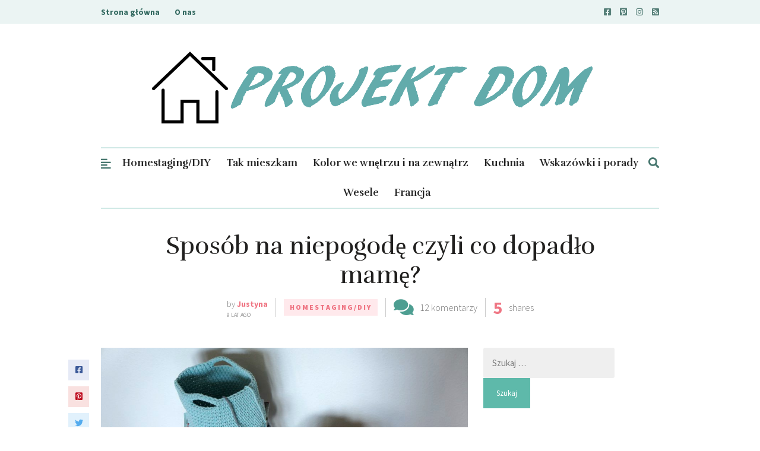

--- FILE ---
content_type: text/html; charset=UTF-8
request_url: https://projektdom.net/2017/01/12/sposob-na-niepogode/
body_size: 28048
content:
<!DOCTYPE html>
<html lang="pl-PL">
<head>
	
	<!-- Meta -->
	<meta charset="UTF-8">
	<meta name="viewport" content="width=device-width, initial-scale=1">
	
	<!-- Link -->
	<link rel="profile" href="http://gmpg.org/xfn/11">
	<link rel="pingback" href="https://projektdom.net/xmlrpc.php">

	<!-- WP Head -->
	<meta name='robots' content='index, follow, max-image-preview:large, max-snippet:-1, max-video-preview:-1' />
	<style>img:is([sizes="auto" i], [sizes^="auto," i]) { contain-intrinsic-size: 3000px 1500px }</style>
	
	<!-- This site is optimized with the Yoast SEO plugin v25.7 - https://yoast.com/wordpress/plugins/seo/ -->
	<title>Sposób na niepogodę czyli co dopadło mamę? - Projekt Dom</title>
	<meta name="description" content="Sposób na niepogodę, czyli co robić w jesienno-zimowe wieczory. Zajrzycie na bloga i sprawdźcie nasze sprawdzone pomysły na jesienną szarugę i zimowe mrozy." />
	<link rel="canonical" href="https://projektdom.net/2017/01/12/sposob-na-niepogode/" />
	<meta property="og:locale" content="pl_PL" />
	<meta property="og:type" content="article" />
	<meta property="og:title" content="Sposób na niepogodę czyli co dopadło mamę? - Projekt Dom" />
	<meta property="og:description" content="Sposób na niepogodę, czyli co robić w jesienno-zimowe wieczory. Zajrzycie na bloga i sprawdźcie nasze sprawdzone pomysły na jesienną szarugę i zimowe mrozy." />
	<meta property="og:url" content="https://projektdom.net/2017/01/12/sposob-na-niepogode/" />
	<meta property="og:site_name" content="Projekt Dom" />
	<meta property="article:published_time" content="2017-01-12T07:45:52+00:00" />
	<meta property="og:image" content="https://projektdom.net/wp-content/uploads/2017/01/pomysl_na_niepogode_6.jpg" />
	<meta property="og:image:width" content="1024" />
	<meta property="og:image:height" content="680" />
	<meta property="og:image:type" content="image/jpeg" />
	<meta name="author" content="Justyna" />
	<meta name="twitter:card" content="summary_large_image" />
	<script type="application/ld+json" class="yoast-schema-graph">{"@context":"https://schema.org","@graph":[{"@type":"WebPage","@id":"https://projektdom.net/2017/01/12/sposob-na-niepogode/","url":"https://projektdom.net/2017/01/12/sposob-na-niepogode/","name":"Sposób na niepogodę czyli co dopadło mamę? - Projekt Dom","isPartOf":{"@id":"https://projektdom.net/#website"},"primaryImageOfPage":{"@id":"https://projektdom.net/2017/01/12/sposob-na-niepogode/#primaryimage"},"image":{"@id":"https://projektdom.net/2017/01/12/sposob-na-niepogode/#primaryimage"},"thumbnailUrl":"https://projektdom.net/wp-content/uploads/2017/01/pomysl_na_niepogode_6.jpg","datePublished":"2017-01-12T07:45:52+00:00","author":{"@id":"https://projektdom.net/#/schema/person/7328f48dda237324e35fc6916edf36cd"},"description":"Sposób na niepogodę, czyli co robić w jesienno-zimowe wieczory. Zajrzycie na bloga i sprawdźcie nasze sprawdzone pomysły na jesienną szarugę i zimowe mrozy.","breadcrumb":{"@id":"https://projektdom.net/2017/01/12/sposob-na-niepogode/#breadcrumb"},"inLanguage":"pl-PL","potentialAction":[{"@type":"ReadAction","target":["https://projektdom.net/2017/01/12/sposob-na-niepogode/"]}]},{"@type":"ImageObject","inLanguage":"pl-PL","@id":"https://projektdom.net/2017/01/12/sposob-na-niepogode/#primaryimage","url":"https://projektdom.net/wp-content/uploads/2017/01/pomysl_na_niepogode_6.jpg","contentUrl":"https://projektdom.net/wp-content/uploads/2017/01/pomysl_na_niepogode_6.jpg","width":1024,"height":680,"caption":"Sposób na niepogodę"},{"@type":"BreadcrumbList","@id":"https://projektdom.net/2017/01/12/sposob-na-niepogode/#breadcrumb","itemListElement":[{"@type":"ListItem","position":1,"name":"Strona główna","item":"https://projektdom.net/"},{"@type":"ListItem","position":2,"name":"Sposób na niepogodę czyli co dopadło mamę?"}]},{"@type":"WebSite","@id":"https://projektdom.net/#website","url":"https://projektdom.net/","name":"Projekt Dom","description":"aranżacja, homestaging, DIY, przepisy kuchenne, czyli wszystko wokół domu","potentialAction":[{"@type":"SearchAction","target":{"@type":"EntryPoint","urlTemplate":"https://projektdom.net/?s={search_term_string}"},"query-input":{"@type":"PropertyValueSpecification","valueRequired":true,"valueName":"search_term_string"}}],"inLanguage":"pl-PL"},{"@type":"Person","@id":"https://projektdom.net/#/schema/person/7328f48dda237324e35fc6916edf36cd","name":"Justyna","image":{"@type":"ImageObject","inLanguage":"pl-PL","@id":"https://projektdom.net/#/schema/person/image/","url":"https://secure.gravatar.com/avatar/fe862a2106e52f6aeba92d04a3348f4df26588ac9a90711966ab69428ea15447?s=96&d=mm&r=g","contentUrl":"https://secure.gravatar.com/avatar/fe862a2106e52f6aeba92d04a3348f4df26588ac9a90711966ab69428ea15447?s=96&d=mm&r=g","caption":"Justyna"},"url":"https://projektdom.net/author/justyna/"}]}</script>
	<!-- / Yoast SEO plugin. -->


<link rel='dns-prefetch' href='//fonts.googleapis.com' />
<link rel="alternate" type="application/rss+xml" title="Projekt Dom &raquo; Kanał z wpisami" href="https://projektdom.net/feed/" />
<link rel="alternate" type="application/rss+xml" title="Projekt Dom &raquo; Kanał z komentarzami" href="https://projektdom.net/comments/feed/" />
<link rel="alternate" type="application/rss+xml" title="Projekt Dom &raquo; Sposób na niepogodę czyli co dopadło mamę? Kanał z komentarzami" href="https://projektdom.net/2017/01/12/sposob-na-niepogode/feed/" />
		<!-- This site uses the Google Analytics by MonsterInsights plugin v9.11.1 - Using Analytics tracking - https://www.monsterinsights.com/ -->
		<!-- Note: MonsterInsights is not currently configured on this site. The site owner needs to authenticate with Google Analytics in the MonsterInsights settings panel. -->
					<!-- No tracking code set -->
				<!-- / Google Analytics by MonsterInsights -->
		<script type="text/javascript">
/* <![CDATA[ */
window._wpemojiSettings = {"baseUrl":"https:\/\/s.w.org\/images\/core\/emoji\/16.0.1\/72x72\/","ext":".png","svgUrl":"https:\/\/s.w.org\/images\/core\/emoji\/16.0.1\/svg\/","svgExt":".svg","source":{"concatemoji":"https:\/\/projektdom.net\/wp-includes\/js\/wp-emoji-release.min.js?ver=6.8.3"}};
/*! This file is auto-generated */
!function(s,n){var o,i,e;function c(e){try{var t={supportTests:e,timestamp:(new Date).valueOf()};sessionStorage.setItem(o,JSON.stringify(t))}catch(e){}}function p(e,t,n){e.clearRect(0,0,e.canvas.width,e.canvas.height),e.fillText(t,0,0);var t=new Uint32Array(e.getImageData(0,0,e.canvas.width,e.canvas.height).data),a=(e.clearRect(0,0,e.canvas.width,e.canvas.height),e.fillText(n,0,0),new Uint32Array(e.getImageData(0,0,e.canvas.width,e.canvas.height).data));return t.every(function(e,t){return e===a[t]})}function u(e,t){e.clearRect(0,0,e.canvas.width,e.canvas.height),e.fillText(t,0,0);for(var n=e.getImageData(16,16,1,1),a=0;a<n.data.length;a++)if(0!==n.data[a])return!1;return!0}function f(e,t,n,a){switch(t){case"flag":return n(e,"\ud83c\udff3\ufe0f\u200d\u26a7\ufe0f","\ud83c\udff3\ufe0f\u200b\u26a7\ufe0f")?!1:!n(e,"\ud83c\udde8\ud83c\uddf6","\ud83c\udde8\u200b\ud83c\uddf6")&&!n(e,"\ud83c\udff4\udb40\udc67\udb40\udc62\udb40\udc65\udb40\udc6e\udb40\udc67\udb40\udc7f","\ud83c\udff4\u200b\udb40\udc67\u200b\udb40\udc62\u200b\udb40\udc65\u200b\udb40\udc6e\u200b\udb40\udc67\u200b\udb40\udc7f");case"emoji":return!a(e,"\ud83e\udedf")}return!1}function g(e,t,n,a){var r="undefined"!=typeof WorkerGlobalScope&&self instanceof WorkerGlobalScope?new OffscreenCanvas(300,150):s.createElement("canvas"),o=r.getContext("2d",{willReadFrequently:!0}),i=(o.textBaseline="top",o.font="600 32px Arial",{});return e.forEach(function(e){i[e]=t(o,e,n,a)}),i}function t(e){var t=s.createElement("script");t.src=e,t.defer=!0,s.head.appendChild(t)}"undefined"!=typeof Promise&&(o="wpEmojiSettingsSupports",i=["flag","emoji"],n.supports={everything:!0,everythingExceptFlag:!0},e=new Promise(function(e){s.addEventListener("DOMContentLoaded",e,{once:!0})}),new Promise(function(t){var n=function(){try{var e=JSON.parse(sessionStorage.getItem(o));if("object"==typeof e&&"number"==typeof e.timestamp&&(new Date).valueOf()<e.timestamp+604800&&"object"==typeof e.supportTests)return e.supportTests}catch(e){}return null}();if(!n){if("undefined"!=typeof Worker&&"undefined"!=typeof OffscreenCanvas&&"undefined"!=typeof URL&&URL.createObjectURL&&"undefined"!=typeof Blob)try{var e="postMessage("+g.toString()+"("+[JSON.stringify(i),f.toString(),p.toString(),u.toString()].join(",")+"));",a=new Blob([e],{type:"text/javascript"}),r=new Worker(URL.createObjectURL(a),{name:"wpTestEmojiSupports"});return void(r.onmessage=function(e){c(n=e.data),r.terminate(),t(n)})}catch(e){}c(n=g(i,f,p,u))}t(n)}).then(function(e){for(var t in e)n.supports[t]=e[t],n.supports.everything=n.supports.everything&&n.supports[t],"flag"!==t&&(n.supports.everythingExceptFlag=n.supports.everythingExceptFlag&&n.supports[t]);n.supports.everythingExceptFlag=n.supports.everythingExceptFlag&&!n.supports.flag,n.DOMReady=!1,n.readyCallback=function(){n.DOMReady=!0}}).then(function(){return e}).then(function(){var e;n.supports.everything||(n.readyCallback(),(e=n.source||{}).concatemoji?t(e.concatemoji):e.wpemoji&&e.twemoji&&(t(e.twemoji),t(e.wpemoji)))}))}((window,document),window._wpemojiSettings);
/* ]]> */
</script>
<link rel='stylesheet' id='dashicons-css' href='https://projektdom.net/wp-includes/css/dashicons.min.css?ver=6.8.3' type='text/css' media='all' />
<link rel='stylesheet' id='post-views-counter-frontend-css' href='https://projektdom.net/wp-content/plugins/post-views-counter/css/frontend.min.css?ver=1.5.5' type='text/css' media='all' />
<style id='wp-emoji-styles-inline-css' type='text/css'>

	img.wp-smiley, img.emoji {
		display: inline !important;
		border: none !important;
		box-shadow: none !important;
		height: 1em !important;
		width: 1em !important;
		margin: 0 0.07em !important;
		vertical-align: -0.1em !important;
		background: none !important;
		padding: 0 !important;
	}
</style>
<link rel='stylesheet' id='wp-block-library-css' href='https://projektdom.net/wp-includes/css/dist/block-library/style.min.css?ver=6.8.3' type='text/css' media='all' />
<style id='classic-theme-styles-inline-css' type='text/css'>
/*! This file is auto-generated */
.wp-block-button__link{color:#fff;background-color:#32373c;border-radius:9999px;box-shadow:none;text-decoration:none;padding:calc(.667em + 2px) calc(1.333em + 2px);font-size:1.125em}.wp-block-file__button{background:#32373c;color:#fff;text-decoration:none}
</style>
<style id='global-styles-inline-css' type='text/css'>
:root{--wp--preset--aspect-ratio--square: 1;--wp--preset--aspect-ratio--4-3: 4/3;--wp--preset--aspect-ratio--3-4: 3/4;--wp--preset--aspect-ratio--3-2: 3/2;--wp--preset--aspect-ratio--2-3: 2/3;--wp--preset--aspect-ratio--16-9: 16/9;--wp--preset--aspect-ratio--9-16: 9/16;--wp--preset--color--black: #000000;--wp--preset--color--cyan-bluish-gray: #abb8c3;--wp--preset--color--white: #ffffff;--wp--preset--color--pale-pink: #f78da7;--wp--preset--color--vivid-red: #cf2e2e;--wp--preset--color--luminous-vivid-orange: #ff6900;--wp--preset--color--luminous-vivid-amber: #fcb900;--wp--preset--color--light-green-cyan: #7bdcb5;--wp--preset--color--vivid-green-cyan: #00d084;--wp--preset--color--pale-cyan-blue: #8ed1fc;--wp--preset--color--vivid-cyan-blue: #0693e3;--wp--preset--color--vivid-purple: #9b51e0;--wp--preset--gradient--vivid-cyan-blue-to-vivid-purple: linear-gradient(135deg,rgba(6,147,227,1) 0%,rgb(155,81,224) 100%);--wp--preset--gradient--light-green-cyan-to-vivid-green-cyan: linear-gradient(135deg,rgb(122,220,180) 0%,rgb(0,208,130) 100%);--wp--preset--gradient--luminous-vivid-amber-to-luminous-vivid-orange: linear-gradient(135deg,rgba(252,185,0,1) 0%,rgba(255,105,0,1) 100%);--wp--preset--gradient--luminous-vivid-orange-to-vivid-red: linear-gradient(135deg,rgba(255,105,0,1) 0%,rgb(207,46,46) 100%);--wp--preset--gradient--very-light-gray-to-cyan-bluish-gray: linear-gradient(135deg,rgb(238,238,238) 0%,rgb(169,184,195) 100%);--wp--preset--gradient--cool-to-warm-spectrum: linear-gradient(135deg,rgb(74,234,220) 0%,rgb(151,120,209) 20%,rgb(207,42,186) 40%,rgb(238,44,130) 60%,rgb(251,105,98) 80%,rgb(254,248,76) 100%);--wp--preset--gradient--blush-light-purple: linear-gradient(135deg,rgb(255,206,236) 0%,rgb(152,150,240) 100%);--wp--preset--gradient--blush-bordeaux: linear-gradient(135deg,rgb(254,205,165) 0%,rgb(254,45,45) 50%,rgb(107,0,62) 100%);--wp--preset--gradient--luminous-dusk: linear-gradient(135deg,rgb(255,203,112) 0%,rgb(199,81,192) 50%,rgb(65,88,208) 100%);--wp--preset--gradient--pale-ocean: linear-gradient(135deg,rgb(255,245,203) 0%,rgb(182,227,212) 50%,rgb(51,167,181) 100%);--wp--preset--gradient--electric-grass: linear-gradient(135deg,rgb(202,248,128) 0%,rgb(113,206,126) 100%);--wp--preset--gradient--midnight: linear-gradient(135deg,rgb(2,3,129) 0%,rgb(40,116,252) 100%);--wp--preset--font-size--small: 13px;--wp--preset--font-size--medium: 20px;--wp--preset--font-size--large: 36px;--wp--preset--font-size--x-large: 42px;--wp--preset--spacing--20: 0.44rem;--wp--preset--spacing--30: 0.67rem;--wp--preset--spacing--40: 1rem;--wp--preset--spacing--50: 1.5rem;--wp--preset--spacing--60: 2.25rem;--wp--preset--spacing--70: 3.38rem;--wp--preset--spacing--80: 5.06rem;--wp--preset--shadow--natural: 6px 6px 9px rgba(0, 0, 0, 0.2);--wp--preset--shadow--deep: 12px 12px 50px rgba(0, 0, 0, 0.4);--wp--preset--shadow--sharp: 6px 6px 0px rgba(0, 0, 0, 0.2);--wp--preset--shadow--outlined: 6px 6px 0px -3px rgba(255, 255, 255, 1), 6px 6px rgba(0, 0, 0, 1);--wp--preset--shadow--crisp: 6px 6px 0px rgba(0, 0, 0, 1);}:where(.is-layout-flex){gap: 0.5em;}:where(.is-layout-grid){gap: 0.5em;}body .is-layout-flex{display: flex;}.is-layout-flex{flex-wrap: wrap;align-items: center;}.is-layout-flex > :is(*, div){margin: 0;}body .is-layout-grid{display: grid;}.is-layout-grid > :is(*, div){margin: 0;}:where(.wp-block-columns.is-layout-flex){gap: 2em;}:where(.wp-block-columns.is-layout-grid){gap: 2em;}:where(.wp-block-post-template.is-layout-flex){gap: 1.25em;}:where(.wp-block-post-template.is-layout-grid){gap: 1.25em;}.has-black-color{color: var(--wp--preset--color--black) !important;}.has-cyan-bluish-gray-color{color: var(--wp--preset--color--cyan-bluish-gray) !important;}.has-white-color{color: var(--wp--preset--color--white) !important;}.has-pale-pink-color{color: var(--wp--preset--color--pale-pink) !important;}.has-vivid-red-color{color: var(--wp--preset--color--vivid-red) !important;}.has-luminous-vivid-orange-color{color: var(--wp--preset--color--luminous-vivid-orange) !important;}.has-luminous-vivid-amber-color{color: var(--wp--preset--color--luminous-vivid-amber) !important;}.has-light-green-cyan-color{color: var(--wp--preset--color--light-green-cyan) !important;}.has-vivid-green-cyan-color{color: var(--wp--preset--color--vivid-green-cyan) !important;}.has-pale-cyan-blue-color{color: var(--wp--preset--color--pale-cyan-blue) !important;}.has-vivid-cyan-blue-color{color: var(--wp--preset--color--vivid-cyan-blue) !important;}.has-vivid-purple-color{color: var(--wp--preset--color--vivid-purple) !important;}.has-black-background-color{background-color: var(--wp--preset--color--black) !important;}.has-cyan-bluish-gray-background-color{background-color: var(--wp--preset--color--cyan-bluish-gray) !important;}.has-white-background-color{background-color: var(--wp--preset--color--white) !important;}.has-pale-pink-background-color{background-color: var(--wp--preset--color--pale-pink) !important;}.has-vivid-red-background-color{background-color: var(--wp--preset--color--vivid-red) !important;}.has-luminous-vivid-orange-background-color{background-color: var(--wp--preset--color--luminous-vivid-orange) !important;}.has-luminous-vivid-amber-background-color{background-color: var(--wp--preset--color--luminous-vivid-amber) !important;}.has-light-green-cyan-background-color{background-color: var(--wp--preset--color--light-green-cyan) !important;}.has-vivid-green-cyan-background-color{background-color: var(--wp--preset--color--vivid-green-cyan) !important;}.has-pale-cyan-blue-background-color{background-color: var(--wp--preset--color--pale-cyan-blue) !important;}.has-vivid-cyan-blue-background-color{background-color: var(--wp--preset--color--vivid-cyan-blue) !important;}.has-vivid-purple-background-color{background-color: var(--wp--preset--color--vivid-purple) !important;}.has-black-border-color{border-color: var(--wp--preset--color--black) !important;}.has-cyan-bluish-gray-border-color{border-color: var(--wp--preset--color--cyan-bluish-gray) !important;}.has-white-border-color{border-color: var(--wp--preset--color--white) !important;}.has-pale-pink-border-color{border-color: var(--wp--preset--color--pale-pink) !important;}.has-vivid-red-border-color{border-color: var(--wp--preset--color--vivid-red) !important;}.has-luminous-vivid-orange-border-color{border-color: var(--wp--preset--color--luminous-vivid-orange) !important;}.has-luminous-vivid-amber-border-color{border-color: var(--wp--preset--color--luminous-vivid-amber) !important;}.has-light-green-cyan-border-color{border-color: var(--wp--preset--color--light-green-cyan) !important;}.has-vivid-green-cyan-border-color{border-color: var(--wp--preset--color--vivid-green-cyan) !important;}.has-pale-cyan-blue-border-color{border-color: var(--wp--preset--color--pale-cyan-blue) !important;}.has-vivid-cyan-blue-border-color{border-color: var(--wp--preset--color--vivid-cyan-blue) !important;}.has-vivid-purple-border-color{border-color: var(--wp--preset--color--vivid-purple) !important;}.has-vivid-cyan-blue-to-vivid-purple-gradient-background{background: var(--wp--preset--gradient--vivid-cyan-blue-to-vivid-purple) !important;}.has-light-green-cyan-to-vivid-green-cyan-gradient-background{background: var(--wp--preset--gradient--light-green-cyan-to-vivid-green-cyan) !important;}.has-luminous-vivid-amber-to-luminous-vivid-orange-gradient-background{background: var(--wp--preset--gradient--luminous-vivid-amber-to-luminous-vivid-orange) !important;}.has-luminous-vivid-orange-to-vivid-red-gradient-background{background: var(--wp--preset--gradient--luminous-vivid-orange-to-vivid-red) !important;}.has-very-light-gray-to-cyan-bluish-gray-gradient-background{background: var(--wp--preset--gradient--very-light-gray-to-cyan-bluish-gray) !important;}.has-cool-to-warm-spectrum-gradient-background{background: var(--wp--preset--gradient--cool-to-warm-spectrum) !important;}.has-blush-light-purple-gradient-background{background: var(--wp--preset--gradient--blush-light-purple) !important;}.has-blush-bordeaux-gradient-background{background: var(--wp--preset--gradient--blush-bordeaux) !important;}.has-luminous-dusk-gradient-background{background: var(--wp--preset--gradient--luminous-dusk) !important;}.has-pale-ocean-gradient-background{background: var(--wp--preset--gradient--pale-ocean) !important;}.has-electric-grass-gradient-background{background: var(--wp--preset--gradient--electric-grass) !important;}.has-midnight-gradient-background{background: var(--wp--preset--gradient--midnight) !important;}.has-small-font-size{font-size: var(--wp--preset--font-size--small) !important;}.has-medium-font-size{font-size: var(--wp--preset--font-size--medium) !important;}.has-large-font-size{font-size: var(--wp--preset--font-size--large) !important;}.has-x-large-font-size{font-size: var(--wp--preset--font-size--x-large) !important;}
:where(.wp-block-post-template.is-layout-flex){gap: 1.25em;}:where(.wp-block-post-template.is-layout-grid){gap: 1.25em;}
:where(.wp-block-columns.is-layout-flex){gap: 2em;}:where(.wp-block-columns.is-layout-grid){gap: 2em;}
:root :where(.wp-block-pullquote){font-size: 1.5em;line-height: 1.6;}
</style>
<link rel='stylesheet' id='contact-form-7-css' href='https://projektdom.net/wp-content/plugins/contact-form-7/includes/css/styles.css?ver=6.1.1' type='text/css' media='all' />
<link rel='stylesheet' id='meridian-styler-css-animate-css' href='https://projektdom.net/wp-content/plugins/meridian-styler/css/animate.css?ver=1.0' type='text/css' media='all' />
<link rel='stylesheet' id='zilla-likes-css' href='https://projektdom.net/wp-content/plugins/zilla-likes/styles/zilla-likes.css?ver=6.8.3' type='text/css' media='all' />
<link rel='stylesheet' id='the-essence-style-css' href='https://projektdom.net/wp-content/themes/the-essence/style.css?ver=1.7.2' type='text/css' media='all' />
<link rel='stylesheet' id='font-awesome-all-css' href='https://projektdom.net/wp-content/themes/the-essence/css/fonts/font-awesome-v5/font-awesome-v5.css?ver=6.8.3' type='text/css' media='all' />
<link rel='stylesheet' id='the-essence-plugins-css' href='https://projektdom.net/wp-content/themes/the-essence/css/plugins.css?ver=1.7.2' type='text/css' media='all' />
<link crossorigin="anonymous" rel='stylesheet' id='the-essence-google-fonts-css' href='//fonts.googleapis.com/css?family=Rufina%3A400%2C700%7CSource+Sans+Pro%3A400%2C200%2C300%2C400italic%2C600%2C700%2C900%26subset%3Dlatin%2Clatin-ext&#038;ver=1.7.2' type='text/css' media='all' />
<script type="text/javascript" id="post-views-counter-frontend-js-before">
/* <![CDATA[ */
var pvcArgsFrontend = {"mode":"js","postID":2548,"requestURL":"https:\/\/projektdom.net\/wp-admin\/admin-ajax.php","nonce":"f3f3646a0e","dataStorage":"cookies","multisite":false,"path":"\/","domain":""};
/* ]]> */
</script>
<script type="text/javascript" src="https://projektdom.net/wp-content/plugins/post-views-counter/js/frontend.min.js?ver=1.5.5" id="post-views-counter-frontend-js"></script>
<script type="text/javascript" src="https://projektdom.net/wp-includes/js/jquery/jquery.min.js?ver=3.7.1" id="jquery-core-js"></script>
<script type="text/javascript" src="https://projektdom.net/wp-includes/js/jquery/jquery-migrate.min.js?ver=3.4.1" id="jquery-migrate-js"></script>
<script type="text/javascript" id="zilla-likes-js-extra">
/* <![CDATA[ */
var zilla_likes = {"ajaxurl":"https:\/\/projektdom.net\/wp-admin\/admin-ajax.php"};
/* ]]> */
</script>
<script type="text/javascript" src="https://projektdom.net/wp-content/plugins/zilla-likes/scripts/zilla-likes.js?ver=6.8.3" id="zilla-likes-js"></script>
<link rel="https://api.w.org/" href="https://projektdom.net/wp-json/" /><link rel="alternate" title="JSON" type="application/json" href="https://projektdom.net/wp-json/wp/v2/posts/2548" /><link rel="EditURI" type="application/rsd+xml" title="RSD" href="https://projektdom.net/xmlrpc.php?rsd" />
<meta name="generator" content="WordPress 6.8.3" />
<link rel='shortlink' href='https://projektdom.net/?p=2548' />
<link rel="alternate" title="oEmbed (JSON)" type="application/json+oembed" href="https://projektdom.net/wp-json/oembed/1.0/embed?url=https%3A%2F%2Fprojektdom.net%2F2017%2F01%2F12%2Fsposob-na-niepogode%2F" />
<link rel="alternate" title="oEmbed (XML)" type="text/xml+oembed" href="https://projektdom.net/wp-json/oembed/1.0/embed?url=https%3A%2F%2Fprojektdom.net%2F2017%2F01%2F12%2Fsposob-na-niepogode%2F&#038;format=xml" />
	<script type="text/javascript" >
		function wpmautic_send(){
			if ('undefined' === typeof mt) {
				if (console !== undefined) {
					console.warn('WPMautic: mt not defined. Did you load mtc.js ?');
				}
				return false;
			}
			// Add the mt('send', 'pageview') script with optional tracking attributes.
			mt('send', 'pageview');
		}

			(function(w,d,t,u,n,a,m){w['MauticTrackingObject']=n;
			w[n]=w[n]||function(){(w[n].q=w[n].q||[]).push(arguments)},a=d.createElement(t),
			m=d.getElementsByTagName(t)[0];a.async=1;a.src=u;m.parentNode.insertBefore(a,m)
		})(window,document,'script','https://mautic.projektdom.net/mtc.js','mt');

		wpmautic_send();
			</script>
	<style type="text/css">.recentcomments a{display:inline !important;padding:0 !important;margin:0 !important;}</style>      <meta name="onesignal" content="wordpress-plugin"/>
            <script>

      window.OneSignalDeferred = window.OneSignalDeferred || [];

      OneSignalDeferred.push(function(OneSignal) {
        var oneSignal_options = {};
        window._oneSignalInitOptions = oneSignal_options;

        oneSignal_options['serviceWorkerParam'] = { scope: '/' };
oneSignal_options['serviceWorkerPath'] = 'OneSignalSDKWorker.js.php';

        OneSignal.Notifications.setDefaultUrl("https://projektdom.net");

        oneSignal_options['wordpress'] = true;
oneSignal_options['appId'] = 'd11db06d-7ba2-4800-a492-323fbede0357';
oneSignal_options['allowLocalhostAsSecureOrigin'] = true;
oneSignal_options['welcomeNotification'] = { };
oneSignal_options['welcomeNotification']['title'] = "";
oneSignal_options['welcomeNotification']['message'] = "Dziękuję za zapisanie się!";
oneSignal_options['path'] = "https://projektdom.net/wp-content/plugins/onesignal-free-web-push-notifications/sdk_files/";
oneSignal_options['safari_web_id'] = "web.onesignal.auto.185a3882-a3fa-4e4c-9216-d752294e35fc";
oneSignal_options['promptOptions'] = { };
oneSignal_options['promptOptions']['actionMessage'] = "chce wysyłać Ci powiadomienia o najnowszych postach:";
oneSignal_options['promptOptions']['exampleNotificationTitleDesktop'] = "Tak wygląda przykładowe powiadomienie";
oneSignal_options['promptOptions']['exampleNotificationMessageDesktop'] = "Powiadomienia pojawią się na Twoim urządzeniu";
oneSignal_options['promptOptions']['exampleNotificationTitleMobile'] = "Przykładowe powiadomienie";
oneSignal_options['promptOptions']['exampleNotificationMessageMobile'] = "Powiadomienia pojawią się na Twoim urządzeniu";
oneSignal_options['promptOptions']['exampleNotificationCaption'] = "(w każdej chwili możesz się zablokować powiadomienia)";
oneSignal_options['promptOptions']['acceptButtonText'] = "KONTYNUUJ";
oneSignal_options['promptOptions']['cancelButtonText'] = "NIE DZIĘKUJĘ";
oneSignal_options['promptOptions']['siteName'] = "Projekt Dom";
oneSignal_options['promptOptions']['autoAcceptTitle'] = "zgódź się";
oneSignal_options['notifyButton'] = { };
oneSignal_options['notifyButton']['enable'] = true;
oneSignal_options['notifyButton']['position'] = 'bottom-left';
oneSignal_options['notifyButton']['theme'] = 'inverse';
oneSignal_options['notifyButton']['size'] = 'medium';
oneSignal_options['notifyButton']['showCredit'] = true;
oneSignal_options['notifyButton']['text'] = {};
oneSignal_options['notifyButton']['text']['tip.state.unsubscribed'] = 'Otrzymuj powiadomienia';
oneSignal_options['notifyButton']['text']['tip.state.subscribed'] = 'Zapisałeś się do powiadomień';
oneSignal_options['notifyButton']['text']['tip.state.blocked'] = 'Zablokowałeś powiadomienia';
oneSignal_options['notifyButton']['text']['message.action.subscribed'] = 'Dziękuję za zapisanie się!';
oneSignal_options['notifyButton']['text']['message.action.resubscribed'] = 'Zapisałeś się ponownie do powiadomień';
oneSignal_options['notifyButton']['text']['message.action.unsubscribed'] = 'Nie będziesz już otrzymywał więcej powiadomień';
oneSignal_options['notifyButton']['text']['dialog.main.title'] = 'Ustawienia powiadomień';
oneSignal_options['notifyButton']['text']['dialog.main.button.subscribe'] = 'ZAPISZ SIĘ';
oneSignal_options['notifyButton']['text']['dialog.main.button.unsubscribe'] = 'WYPISZ SIĘ';
oneSignal_options['notifyButton']['text']['dialog.blocked.title'] = 'Odblokuj powiadomienia';
oneSignal_options['notifyButton']['text']['dialog.blocked.message'] = 'Postępuj zgodnie z instrukcjami aby zezwolić na otrzymywanie powiadomień:';
              OneSignal.init(window._oneSignalInitOptions);
              OneSignal.Slidedown.promptPush()      });

      function documentInitOneSignal() {
        var oneSignal_elements = document.getElementsByClassName("OneSignal-prompt");

        var oneSignalLinkClickHandler = function(event) { OneSignal.Notifications.requestPermission(); event.preventDefault(); };        for(var i = 0; i < oneSignal_elements.length; i++)
          oneSignal_elements[i].addEventListener('click', oneSignalLinkClickHandler, false);
      }

      if (document.readyState === 'complete') {
           documentInitOneSignal();
      }
      else {
           window.addEventListener("load", function(event){
               documentInitOneSignal();
          });
      }
    </script>
<link rel="amphtml" href="https://projektdom.net/2017/01/12/sposob-na-niepogode/amp/"><link rel="icon" href="https://projektdom.net/wp-content/uploads/2015/08/cropped-favicon-1-32x32.png" sizes="32x32" />
<link rel="icon" href="https://projektdom.net/wp-content/uploads/2015/08/cropped-favicon-1-192x192.png" sizes="192x192" />
<link rel="apple-touch-icon" href="https://projektdom.net/wp-content/uploads/2015/08/cropped-favicon-1-180x180.png" />
<meta name="msapplication-TileImage" content="https://projektdom.net/wp-content/uploads/2015/08/cropped-favicon-1-270x270.png" />

</head>
<body class="wp-singular post-template-default single single-post postid-2548 single-format-standard wp-embed-responsive wp-theme-the-essence ajax-zilla-likes body-capitalize-letter-enabled">

	<div id="page" class="site">

		
	<div id="top-bar" data-mtst-selector="#top-bar" data-mtst-label="Top Bar" data-mtst-no-support="typography,border">
		
		<div class="wrapper clearfix">
			
			<div id="top-bar-navigation" data-mtst-selector="#top-bar-navigation li" data-mtst-label="Top Bar - Navigation">
				<div class="menu-top-container"><ul id="top-bar-menu" class="menu"><li id="menu-item-3284" class="menu-item menu-item-type-custom menu-item-object-custom menu-item-home menu-item-3284"><a href="https://projektdom.net">Strona główna</a></li>
<li id="menu-item-3285" class="menu-item menu-item-type-post_type menu-item-object-page menu-item-3285"><a href="https://projektdom.net/o-nas/">O nas</a></li>
</ul></div>			</div><!-- .top-bar-navigation -->

			<div id="top-bar-social" class="clearfix" data-mtst-selector="#top-bar-social a" data-mtst-label="Top Bar - Social" data-mtst-no-support="background,border">
													<a href="https://www.facebook.com/projektdom.blog/" target="_blank"><span class="fab fa-facebook-square"></span></a>
																									<a href="https://pl.pinterest.com/projektdomblog/" target="_blank"><span class="fab fa-pinterest-square"></span></a>
																	<a href="https://www.instagram.com/projekt_dom/" target="_blank"><span class="fab fa-instagram"></span></a>
																																									<a href="https://projektdom.net/feed/" target="_blank"><span class="fas fa-rss-square"></span></a>
							</div><!-- .top-bar-social -->

		</div><!-- .wrapper -->

	</div><!-- #top-bar -->


		<header id="header" class="site-header">
			
			<div class="wrapper clearfix">

				<div id="logo" class="logo-type-image" data-mtst-selector="#logo" data-mtst-label="Logo" data-mtst-no-support="typography,border">
			<h2>			<a href="https://projektdom.net/" rel="home">
				<span class="visuallyhidden">Projekt Dom</span>
				<img class="has-retina-ver" src="https://projektdom.net/wp-content/uploads/2015/07/Logoblog4-e1438278569920.png" data-retina-ver="https://projektdom.net/wp-content/uploads/2015/07/Logoblog4-e1438278569920.png" alt="Projekt Dom" />
			</a>
		</h2>	</div><!-- #logo -->
				<nav id="navigation" class="">
	
			<div id="navigation-panel-hook"><span class="fas fa-align-left"></span></div>
		
	<div id="navigation-main" data-mtst-selector="#navigation .menu > li > a" data-mtst-label="Navigation Items" data-mtst-no-support="background,border">
		<div class="menu-under-logo-container"><ul id="primary-menu" class="menu"><li id="menu-item-3286" class="menu-item menu-item-type-taxonomy menu-item-object-category current-post-ancestor current-menu-parent current-post-parent menu-item-3286"><a href="https://projektdom.net/category/homestagingdiy/">Homestaging/DIY</a></li>
<li id="menu-item-3287" class="menu-item menu-item-type-taxonomy menu-item-object-category menu-item-3287"><a href="https://projektdom.net/category/tak-mieszkam/">Tak mieszkam</a></li>
<li id="menu-item-3288" class="menu-item menu-item-type-taxonomy menu-item-object-category menu-item-3288"><a href="https://projektdom.net/category/kolor-we-wnetrzu-i-na-zewnatrz/">Kolor we wnętrzu i na zewnątrz</a></li>
<li id="menu-item-3289" class="menu-item menu-item-type-taxonomy menu-item-object-category menu-item-3289"><a href="https://projektdom.net/category/kuchnia/">Kuchnia</a></li>
<li id="menu-item-3290" class="menu-item menu-item-type-taxonomy menu-item-object-category menu-item-3290"><a href="https://projektdom.net/category/wskazowki-i-porady/">Wskazówki i porady</a></li>
<li id="menu-item-3291" class="menu-item menu-item-type-taxonomy menu-item-object-category menu-item-3291"><a href="https://projektdom.net/category/wesele/">Wesele</a></li>
<li id="menu-item-3292" class="menu-item menu-item-type-taxonomy menu-item-object-category menu-item-3292"><a href="https://projektdom.net/category/francja/">Francja</a></li>
</ul></div>	</div><!-- #navigation-main -->

	
	<div id="navigation-search-form">
		<form method="get" action="https://projektdom.net/">
			<input name="s" type="text" placeholder="Enter search term and hit enter" />
		</form>
	</div><!-- .navigation-search-form -->
	
	<div id="navigation-search-hook"><span class="fas fa-search"></span><span class="fas fa-times"></span></div>

</nav><!-- #navigation -->

<div class="mobile-navigation-menu">
			<div class="wrapper"><div class="menu-under-logo-container"><ul id="primary-menu-mobile" class="menu"><li class="menu-item menu-item-type-taxonomy menu-item-object-category current-post-ancestor current-menu-parent current-post-parent menu-item-3286"><a href="https://projektdom.net/category/homestagingdiy/">Homestaging/DIY</a></li>
<li class="menu-item menu-item-type-taxonomy menu-item-object-category menu-item-3287"><a href="https://projektdom.net/category/tak-mieszkam/">Tak mieszkam</a></li>
<li class="menu-item menu-item-type-taxonomy menu-item-object-category menu-item-3288"><a href="https://projektdom.net/category/kolor-we-wnetrzu-i-na-zewnatrz/">Kolor we wnętrzu i na zewnątrz</a></li>
<li class="menu-item menu-item-type-taxonomy menu-item-object-category menu-item-3289"><a href="https://projektdom.net/category/kuchnia/">Kuchnia</a></li>
<li class="menu-item menu-item-type-taxonomy menu-item-object-category menu-item-3290"><a href="https://projektdom.net/category/wskazowki-i-porady/">Wskazówki i porady</a></li>
<li class="menu-item menu-item-type-taxonomy menu-item-object-category menu-item-3291"><a href="https://projektdom.net/category/wesele/">Wesele</a></li>
<li class="menu-item menu-item-type-taxonomy menu-item-object-category menu-item-3292"><a href="https://projektdom.net/category/francja/">Francja</a></li>
</ul></div></div><!-- .wrapper -->
		</div><!-- .mobile-navigation-menu -->
			</div><!-- .wrapper -->
			
		</header><!-- #header -->

        

		

		
	<div id="tagline">

		<div class="wrapper">

			<h1 data-mtst-selector="#tagline h1" data-mtst-label="Tagline - Title" data-mtst-no-support="background,border">Sposób na niepogodę czyli co dopadło mamę?</h1>

			
			<div class="blog-post-meta clearfix">
				
									<div class="blog-post-meta-author clearfix">
						<div class="blog-post-meta-author-avatar"><img alt='' src='https://secure.gravatar.com/avatar/fe862a2106e52f6aeba92d04a3348f4df26588ac9a90711966ab69428ea15447?s=80&#038;d=mm&#038;r=g' srcset='https://secure.gravatar.com/avatar/fe862a2106e52f6aeba92d04a3348f4df26588ac9a90711966ab69428ea15447?s=160&#038;d=mm&#038;r=g 2x' class='avatar avatar-80 photo' height='80' width='80' decoding='async'/></div>
						<div class="blog-post-meta-author-main">
							<div class="blog-post-meta-author-name">by <a href="https://projektdom.net/author/justyna/">Justyna</a></div>
							<div class="blog-post-meta-author-date">9 lat ago</div>
						</div><!-- .blog-post-meta-author-main -->
					</div><!-- .blog-post-meta-author -->

					<div class="blog-post-meta-separator"></div>
				
									<div class="blog-post-meta-cats">
						<a href="https://projektdom.net/category/homestagingdiy/" rel="category tag">Homestaging/DIY</a>					</div><!-- .blog-post-meta-cats -->

					<div class="blog-post-meta-separator"></div>
				
									<div class="blog-post-meta-comments-count">
						<span class="fas fa-comments fa-commenting-o"></span>
						<span><a href="#comments">12 komentarzy</a></span>
					</div><!-- .blog-post-meta-comments-count -->

					<div class="blog-post-meta-separator"></div>
				
									<div class="blog-post-meta-share-count">
																		<span class="blog-post-meta-share-count-num">5</span>
						<span class="blog-post-meta-share-count-text">shares</span>
					</div><!-- .blog-post-meta-share-count -->
				
			</div><!-- .blog-post-meta -->

		</div><!-- .wrapper -->

	</div><!-- #tagline -->


        
		

        
		

        
		

        
		<div id="main" class="site-content">

			<div class="wrapper clearfix">	
	
	<div id="content" class="col col-8">

		
	<div class="blog-post-share-aside">
				<a href="#" class="social-link-facebook" target="_blank" onClick="return the_essence_social_share(400, 300, 'http://www.facebook.com/share.php?u=https://projektdom.net/2017/01/12/sposob-na-niepogode/')"><span class="fab fa-facebook-square"></span></a>
		<a href="#" class="social-link-pinterest" onClick="return the_essence_social_share(400, 300, 'https://pinterest.com/pin/create/button/?url=https://projektdom.net/2017/01/12/sposob-na-niepogode/&amp;media=https://projektdom.net/wp-content/uploads/2017/01/pomysl_na_niepogode_6.jpg&amp;description=Spos%C3%B3b+na+niepogod%C4%99+czyli+co+dopad%C5%82o+mam%C4%99%3F')"><span class="fab fa-pinterest-square"></span></a>
		<a href="#" class="social-link-twitter" onClick="return the_essence_social_share(400, 300, 'https://twitter.com/intent/tweet?text=Spos%C3%B3b+na+niepogod%C4%99+czyli+co+dopad%C5%82o+mam%C4%99%3F https://projektdom.net/2017/01/12/sposob-na-niepogode/')" ><span class="fab fa-twitter"></span></a>
		<a href="#" class="social-link-linkedin" onClick="return the_essence_social_share(400, 300, 'https://www.linkedin.com/shareArticle?mini=true&amp;url=https://projektdom.net/2017/01/12/sposob-na-niepogode/')" ><span class="fab fa-linkedin"></span></a>
		<a href="#" class="social-link-whatsapp" onClick="return the_essence_social_share(400, 300, 'https://wa.me/?text=Spos%C3%B3b+na+niepogod%C4%99+czyli+co+dopad%C5%82o+mam%C4%99%3F https://projektdom.net/2017/01/12/sposob-na-niepogode/')" ><span class="fab fa-whatsapp"></span></a>
		<a href="mailto:someone@example.com?subject=Spos%C3%B3b%20na%20niepogod%C4%99%20czyli%20co%20dopad%C5%82o%20mam%C4%99%3F&amp;body=Spos%C3%B3b%20na%20niepogod%C4%99%20czyli%20co%20dopad%C5%82o%20mam%C4%99%3F%20https%3A%2F%2Fprojektdom.net%2F2017%2F01%2F12%2Fsposob-na-niepogode%2F" class="social-link-email"><span class="fas fa-envelope"></span></a>
			</div><!-- .blog-post-share-aside -->


	<div class="blog-post-single-thumb">
		<img width="1024" height="680" src="https://projektdom.net/wp-content/uploads/2017/01/pomysl_na_niepogode_6.jpg" class="attachment-the-essence-full size-the-essence-full wp-post-image" alt="Sposób na niepogodę" decoding="async" fetchpriority="high" srcset="https://projektdom.net/wp-content/uploads/2017/01/pomysl_na_niepogode_6.jpg 1024w, https://projektdom.net/wp-content/uploads/2017/01/pomysl_na_niepogode_6-300x199.jpg 300w, https://projektdom.net/wp-content/uploads/2017/01/pomysl_na_niepogode_6-768x510.jpg 768w, https://projektdom.net/wp-content/uploads/2017/01/pomysl_na_niepogode_6-600x398.jpg 600w, https://projektdom.net/wp-content/uploads/2017/01/pomysl_na_niepogode_6-825x548.jpg 825w" sizes="(max-width: 1024px) 100vw, 1024px" />			</div><!-- .blog-post-single-thumb -->

<div class="blog-post-single-content single-content">
	<p style="text-align: justify;">Generalnie nie jestem osobą, która koniecznie codziennie musi iść na spacer, aby zażyć świeżego powietrza. Latem było trochę lepiej głównie za sprawą gry Pokemon Go (naprawdę w to gramy!), ale kiedy przychodzi jesień to już naprawdę ciężko wyciągnąć mnie z domu. Chyba nie muszę dodawać, że zimą najchętniej zapadłabym w zimowy sen przed moim kominkiem? Z mamą jest trochę lepiej, ale odkąd znalazła nowy sposób na niepogodę mam wrażenie, że widuję ją nieco mniej.</p>
<h1 style="text-align: justify;">Sposób na niepogodę</h1>
<h2 style="text-align: justify;">Sposoby nasze (czyt. Justyny + Chéri)</h2>
<ol style="text-align: justify;">
<li>Zjeść rozgrzewające <a href="https://projektdom.net/2015/10/26/raclette-czyli-francuska-uczta-na-stole/">Raclette.</a></li>
<li>Zjeść rozgrzewające Fondue (muszę napisać o tym post).</li>
<li>Zjeść rozgrzewające Tartiflette (to też nadaje się na post).</li>
<li>Leżeć w łóżku pod 3 kołdrami i rozmawiać o wszystkim i o niczym (np. o wyższości smarowania dżemu łyżeczką nad nożem. A Wy smarujecie nożem czy łyżeczką?).</li>
<li>Zasiąść w biurze (koło kaloryfera) z lekturą.</li>
<li>Zasiąść w salonie przed nowym serialem (i przede wszystkim przed nowym kominkiem!).</li>
</ol>
<h2 style="text-align: justify;">Sposób mamy</h2>
<p style="text-align: justify;">Moja mama wyciągnęła z szuflady szydełko. Zaczęło się niewinnie. Najpierw zrobiła serwetkę do łapacza snów. Potem okazało się, że przy okazji wyszła jej jeszcze jedna na drugi łapacz (oba do obejrzenia <a href="https://projektdom.net/2016/04/20/lapacz-snow-do-sypialni/">tutaj</a>). Trochę było to niepojące, ale wtedy zlekceważyliśmy to.</p>
<p style="text-align: justify;">Po jakimś czasie w październiku mama stwierdziła, że czas zrobić parę dekoracji świątecznych (m.in. śnieżynki na choinkę). Wydało mi się to trochę wcześnie, ale pomysł nam się spodobał więc przyklasnęliśmy. Jakie było nasze zdziwienie gdy parę dni później mama pokazała nam tabun śnieżynek, nowe serwetki i obrączki na serwetki (do obejrzenia <a href="https://projektdom.net/2016/12/08/szydelkowe-dekoracje/">tu</a>). Wtedy wiedzieliśmy już na pewno. Mama zapadła na typową jesienno-zimową przypadłość &#8211; szydełkowanie.</p>
<p style="text-align: justify;">Podczas ostatniej wizyty u rodziców okazało się, że standardowe szydełkowanie już mamie nie wystarcza i sięgnęła po nowe wyzwania: sznurek bawełniany!</p>
<p style="text-align: justify;">I tak oto powstało:</p>
<p style="text-align: justify;">Sznurkowo-zimowe odzienie dla naszego dobrego znajomego, czyli 15-letniego taboretu kuchennego, który przeszedł <a href="https://projektdom.net/2016/05/13/metamorfoza-taboretu-kuchennego/">metamorfozę </a>w zeszłym roku.<img decoding="async" class="size-full wp-image-2551 aligncenter" src="https://projektdom.net/wp-content/uploads/2017/01/pomysl_na_niepogode_1.jpg" alt="siedzisko ze sznurka bawełnianego" width="612" height="921" srcset="https://projektdom.net/wp-content/uploads/2017/01/pomysl_na_niepogode_1.jpg 612w, https://projektdom.net/wp-content/uploads/2017/01/pomysl_na_niepogode_1-199x300.jpg 199w, https://projektdom.net/wp-content/uploads/2017/01/pomysl_na_niepogode_1-600x903.jpg 600w" sizes="(max-width: 612px) 100vw, 612px" /></p>
<p style="text-align: justify;"><img decoding="async" class="alignnone size-large wp-image-2552" src="https://projektdom.net/wp-content/uploads/2017/01/pomysl_na_niepogode_2-1024x680.jpg" alt="sznurek bawełniany" width="1024" height="680" srcset="https://projektdom.net/wp-content/uploads/2017/01/pomysl_na_niepogode_2.jpg 1024w, https://projektdom.net/wp-content/uploads/2017/01/pomysl_na_niepogode_2-300x199.jpg 300w, https://projektdom.net/wp-content/uploads/2017/01/pomysl_na_niepogode_2-768x510.jpg 768w, https://projektdom.net/wp-content/uploads/2017/01/pomysl_na_niepogode_2-600x398.jpg 600w, https://projektdom.net/wp-content/uploads/2017/01/pomysl_na_niepogode_2-825x548.jpg 825w" sizes="(max-width: 1024px) 100vw, 1024px" /></p>
<p style="text-align: justify;">Dwa piękne sznurkowe koszyki, które można wykorzystać do przechowywania drobnych rzeczy.<img loading="lazy" decoding="async" class="alignnone size-large wp-image-2553" src="https://projektdom.net/wp-content/uploads/2017/01/pomysl_na_niepogode_3-1024x680.jpg" alt="kosze ze sznurka bawełnianego" width="1024" height="680" srcset="https://projektdom.net/wp-content/uploads/2017/01/pomysl_na_niepogode_3.jpg 1024w, https://projektdom.net/wp-content/uploads/2017/01/pomysl_na_niepogode_3-300x199.jpg 300w, https://projektdom.net/wp-content/uploads/2017/01/pomysl_na_niepogode_3-768x510.jpg 768w, https://projektdom.net/wp-content/uploads/2017/01/pomysl_na_niepogode_3-600x398.jpg 600w, https://projektdom.net/wp-content/uploads/2017/01/pomysl_na_niepogode_3-825x548.jpg 825w" sizes="auto, (max-width: 1024px) 100vw, 1024px" /></p>
<p style="text-align: justify;"><img loading="lazy" decoding="async" class="alignnone size-large wp-image-2554" src="https://projektdom.net/wp-content/uploads/2017/01/pomysl_na_niepogode_4-1024x680.jpg" alt="szydełkowe dekoracje" width="1024" height="680" srcset="https://projektdom.net/wp-content/uploads/2017/01/pomysl_na_niepogode_4.jpg 1024w, https://projektdom.net/wp-content/uploads/2017/01/pomysl_na_niepogode_4-300x199.jpg 300w, https://projektdom.net/wp-content/uploads/2017/01/pomysl_na_niepogode_4-768x510.jpg 768w, https://projektdom.net/wp-content/uploads/2017/01/pomysl_na_niepogode_4-600x398.jpg 600w, https://projektdom.net/wp-content/uploads/2017/01/pomysl_na_niepogode_4-825x548.jpg 825w" sizes="auto, (max-width: 1024px) 100vw, 1024px" /></p>
<p style="text-align: justify;">A mama zapowiedziała, że to jeszcze nie koniec. W planach są również podkładki na stół z cieńszego sznurka i pewnie parę kolejnych koszyków dla nas?</p>
<p style="text-align: justify;">Tak więc jeżeli szukacie pomysłu na niepogodę, możecie spędzić czas zgodnie z naszymi zaleceniami lub oddać się szydełkowaniu. Ale ostrzegam: to jest wciągające!</p>
<p style="text-align: justify;">PS. Właśnie dostałam sms&#8217;a od taty: &#8222;Mama zaczęła szydełkować czapki wielkanocne na jajka&#8230;&#8221;</p>
<p style="text-align: justify;"><img loading="lazy" decoding="async" class="alignnone size-large wp-image-2555" src="https://projektdom.net/wp-content/uploads/2017/01/pomysl_na_niepogode_5-1024x671.jpg" alt="robótki ręczne" width="1024" height="671" srcset="https://projektdom.net/wp-content/uploads/2017/01/pomysl_na_niepogode_5.jpg 1024w, https://projektdom.net/wp-content/uploads/2017/01/pomysl_na_niepogode_5-300x197.jpg 300w, https://projektdom.net/wp-content/uploads/2017/01/pomysl_na_niepogode_5-768x503.jpg 768w, https://projektdom.net/wp-content/uploads/2017/01/pomysl_na_niepogode_5-600x393.jpg 600w, https://projektdom.net/wp-content/uploads/2017/01/pomysl_na_niepogode_5-825x541.jpg 825w" sizes="auto, (max-width: 1024px) 100vw, 1024px" /></p>
<p style="text-align: justify;"><img loading="lazy" decoding="async" class="alignnone size-large wp-image-2557" src="https://projektdom.net/wp-content/uploads/2017/01/pomysl_na_niepogode_7-1024x680.jpg" alt="szydełkowanie" width="1024" height="680" srcset="https://projektdom.net/wp-content/uploads/2017/01/pomysl_na_niepogode_7.jpg 1024w, https://projektdom.net/wp-content/uploads/2017/01/pomysl_na_niepogode_7-300x199.jpg 300w, https://projektdom.net/wp-content/uploads/2017/01/pomysl_na_niepogode_7-768x510.jpg 768w, https://projektdom.net/wp-content/uploads/2017/01/pomysl_na_niepogode_7-600x398.jpg 600w, https://projektdom.net/wp-content/uploads/2017/01/pomysl_na_niepogode_7-825x548.jpg 825w" sizes="auto, (max-width: 1024px) 100vw, 1024px" /></p>
<p>&nbsp;</p>
<a href="#" class="zilla-likes" id="zilla-likes-2548" title="Like this"><span class="zilla-likes-count">19</span> <span class="zilla-likes-postfix"></span></a><div class="post-views content-post post-2548 entry-meta load-static">
				<span class="post-views-icon dashicons dashicons-chart-bar"></span> <span class="post-views-label">Post Views:</span> <span class="post-views-count">2&nbsp;824</span>
			</div>								<div class="blog-post-single-tags">
			Tags: <a href="https://projektdom.net/tag/sposob-na-niepogode/">sposób na niepogodę</a>, <a href="https://projektdom.net/tag/sznurek-bawelniany/">sznurek bawełniany</a>, <a href="https://projektdom.net/tag/szydelkowe-dekoracje/">szydełkowe dekoracje</a>		</div><!-- .blog-post-single-tags -->
	</div><!-- .blog-post-single-content -->

<div class="blog-post-single-pagination">
				</div><!-- .blog-post-single-pagination -->

<span class="the-essence-count-views" data-post-id="2548"></span>		<h2 class="section-heading pink">Related Posts</h2>
		<div class="related-posts clearfix"><div class="blog-post-s4 clearfix col col-4 col-first  post-461 post type-post status-publish format-standard has-post-thumbnail hentry category-homestagingdiy tag-diy tag-pojemnik tag-skrzynia-pod-lozko tag-szuflada-pod-lozko tag-zrob-to-sam">

			<div class="blog-post-s4-thumb">
			<a href="https://projektdom.net/2015/09/05/jak-zrobic-szuflade-pod-lozko/"><img width="395" height="237" src="https://projektdom.net/wp-content/uploads/2015/09/szuflada_pod_lozko_8.jpg" class="attachment-the-essence-s4-4 size-the-essence-s4-4 wp-post-image" alt="Szuflady pod łóżko" decoding="async" loading="lazy" srcset="https://projektdom.net/wp-content/uploads/2015/09/szuflada_pod_lozko_8.jpg 800w, https://projektdom.net/wp-content/uploads/2015/09/szuflada_pod_lozko_8-300x180.jpg 300w, https://projektdom.net/wp-content/uploads/2015/09/szuflada_pod_lozko_8-768x461.jpg 768w" sizes="auto, (max-width: 395px) 100vw, 395px" /></a>
		</div><!-- .blog-post-s4-thumb -->
	
	<div class="blog-post-s4-main">

		<div class="blog-post-s4-meta">
			<span class="blog-post-s4-meta-author" data-mtst-selector=".blog-post-s4-meta-author" data-mtst-label="Blog Post S4 - Author" data-mtst-no-support="background,border,spacing"><a href="https://projektdom.net/author/justyna/" title="Wpisy od Justyna" rel="author">Justyna</a></span>
			<span class="blog-post-s4-meta-separator"></span>
			<span class="blog-post-s4-meta-date" data-mtst-selector=".blog-post-s4-meta-date" data-mtst-label="Blog Post S4 - Date" data-mtst-no-support="background,border,spacing">10 lat ago</span>
		</div><!-- .blog-post-s4-meta -->

		<h4 class="blog-post-s4-title" data-mtst-selector=".blog-post-s4-title" data-mtst-label="Blog Post S4 - Title" data-mtst-no-support="background,border,spacing"><a href="https://projektdom.net/2015/09/05/jak-zrobic-szuflade-pod-lozko/">Jak zrobić szufladę pod łóżko?</a></h4>

		
	</div><!-- .blog-post-s4-main -->

</div><!-- .blog-post-s4 --><div class="blog-post-s4 clearfix col col-4  post-1678 post type-post status-publish format-standard has-post-thumbnail hentry category-homestagingdiy tag-diy tag-farba-tablicowa tag-pomysl-na-prezent tag-ramka-na-zdjecie tag-recykling tag-serce tag-serce-diy tag-walentynki tag-zrob-to-sam">

			<div class="blog-post-s4-thumb">
			<a href="https://projektdom.net/2016/02/14/serce-diy-z-recyklingu/"><img width="395" height="263" src="https://projektdom.net/wp-content/uploads/2016/02/serce_dyi_6.jpg" class="attachment-the-essence-s4-4 size-the-essence-s4-4 wp-post-image" alt="Walentynki" decoding="async" loading="lazy" srcset="https://projektdom.net/wp-content/uploads/2016/02/serce_dyi_6.jpg 4000w, https://projektdom.net/wp-content/uploads/2016/02/serce_dyi_6-300x200.jpg 300w, https://projektdom.net/wp-content/uploads/2016/02/serce_dyi_6-768x512.jpg 768w, https://projektdom.net/wp-content/uploads/2016/02/serce_dyi_6-1024x683.jpg 1024w, https://projektdom.net/wp-content/uploads/2016/02/serce_dyi_6-1200x800.jpg 1200w" sizes="auto, (max-width: 395px) 100vw, 395px" /></a>
		</div><!-- .blog-post-s4-thumb -->
	
	<div class="blog-post-s4-main">

		<div class="blog-post-s4-meta">
			<span class="blog-post-s4-meta-author" data-mtst-selector=".blog-post-s4-meta-author" data-mtst-label="Blog Post S4 - Author" data-mtst-no-support="background,border,spacing"><a href="https://projektdom.net/author/justyna/" title="Wpisy od Justyna" rel="author">Justyna</a></span>
			<span class="blog-post-s4-meta-separator"></span>
			<span class="blog-post-s4-meta-date" data-mtst-selector=".blog-post-s4-meta-date" data-mtst-label="Blog Post S4 - Date" data-mtst-no-support="background,border,spacing">10 lat ago</span>
		</div><!-- .blog-post-s4-meta -->

		<h4 class="blog-post-s4-title" data-mtst-selector=".blog-post-s4-title" data-mtst-label="Blog Post S4 - Title" data-mtst-no-support="background,border,spacing"><a href="https://projektdom.net/2016/02/14/serce-diy-z-recyklingu/">Serce DIY z recyklingu, czyli Walentynki</a></h4>

		
	</div><!-- .blog-post-s4-main -->

</div><!-- .blog-post-s4 --><div class="blog-post-s4 clearfix col col-4 col-last  post-1171 post type-post status-publish format-standard has-post-thumbnail hentry category-homestagingdiy category-tak-mieszkam tag-diy tag-jak-ozdobic-pudelko-po-butach tag-kartonik tag-pudelka-po-butach tag-pudelko tag-zrob-to-sam">

			<div class="blog-post-s4-thumb">
			<a href="https://projektdom.net/2015/11/23/metamorfoza-pudelek-po-butach-diy/"><img width="395" height="234" src="https://projektdom.net/wp-content/uploads/2015/12/pudelka_po_butach_2.jpg" class="attachment-the-essence-s4-4 size-the-essence-s4-4 wp-post-image" alt="jak ozdobić pudełka po butach" decoding="async" loading="lazy" srcset="https://projektdom.net/wp-content/uploads/2015/12/pudelka_po_butach_2.jpg 3096w, https://projektdom.net/wp-content/uploads/2015/12/pudelka_po_butach_2-300x178.jpg 300w, https://projektdom.net/wp-content/uploads/2015/12/pudelka_po_butach_2-768x455.jpg 768w, https://projektdom.net/wp-content/uploads/2015/12/pudelka_po_butach_2-1024x606.jpg 1024w, https://projektdom.net/wp-content/uploads/2015/12/pudelka_po_butach_2-1200x710.jpg 1200w" sizes="auto, (max-width: 395px) 100vw, 395px" /></a>
		</div><!-- .blog-post-s4-thumb -->
	
	<div class="blog-post-s4-main">

		<div class="blog-post-s4-meta">
			<span class="blog-post-s4-meta-author" data-mtst-selector=".blog-post-s4-meta-author" data-mtst-label="Blog Post S4 - Author" data-mtst-no-support="background,border,spacing"><a href="https://projektdom.net/author/justyna/" title="Wpisy od Justyna" rel="author">Justyna</a></span>
			<span class="blog-post-s4-meta-separator"></span>
			<span class="blog-post-s4-meta-date" data-mtst-selector=".blog-post-s4-meta-date" data-mtst-label="Blog Post S4 - Date" data-mtst-no-support="background,border,spacing">10 lat ago</span>
		</div><!-- .blog-post-s4-meta -->

		<h4 class="blog-post-s4-title" data-mtst-selector=".blog-post-s4-title" data-mtst-label="Blog Post S4 - Title" data-mtst-no-support="background,border,spacing"><a href="https://projektdom.net/2015/11/23/metamorfoza-pudelek-po-butach-diy/">Jak ozdobić pudełko po butach?</a></h4>

		
	</div><!-- .blog-post-s4-main -->

</div><!-- .blog-post-s4 --></div><!-- .related-posts -->
<div class="about-author clearfix about-author-id-1">
					
	<div class="about-author-sidebar">
		<div class="about-author-avatar">
			<img alt='' src='https://secure.gravatar.com/avatar/fe862a2106e52f6aeba92d04a3348f4df26588ac9a90711966ab69428ea15447?s=150&#038;d=mm&#038;r=g' srcset='https://secure.gravatar.com/avatar/fe862a2106e52f6aeba92d04a3348f4df26588ac9a90711966ab69428ea15447?s=300&#038;d=mm&#038;r=g 2x' class='avatar avatar-150 photo' height='150' width='150' loading='lazy' decoding='async'/>		</div><!-- .about-author-avatar -->
		<div class="about-author-sidebar-main">
							<span class="about-author-name">by <a href="https://projektdom.net/author/justyna/" title="Wpisy od Justyna" rel="author">Justyna</a></span>
				<span class="about-author-date">12 stycznia 2017</span>
					</div><!-- .about-author-sidebar-main -->
	</div><!-- .about-author-sidebar -->

	<div class="about-author-main">

		<div class="about-author-bio">
					</div><!-- .about-author-bio -->

		<div class="about-author-social">
																													</div><!-- .about-author-social -->

	</div><!-- .about-author-main -->

</div><!-- .about-author --><div class="blog-post-single-nav">
	<span class="blog-post-single-nav-line"></span>
	<a href="https://projektdom.net/2017/01/09/prezenty-bozonarodzeniowe/" class="blog-post-single-nav-prev"><span class="fas fa-angle-left"></span>Previous Post</a>	<a href="https://projektdom.net/2017/01/16/prysznic-bez-brodzika-nasze-doswiadczenia/" class="blog-post-single-nav-next">Next Post<span class="fas fa-angle-right"></span></a></div><!-- .blog-post-single-nav -->	
<div id="comments" class="comments-area">

	
		
			<h4 class="section-heading">Comments</h4>

			
			<ol class="comment-list">
				
					<li class="comment even thread-even depth-1 comment" id="comment-1471">

						<div class="comment-inner">

							<span class="comment-author-avatar"><img alt='' src='https://secure.gravatar.com/avatar/068250c3ee3fdd81abf5b49c23c34f0029f35d9d86ade5febe633103459e5b85?s=120&#038;d=mm&#038;r=g' srcset='https://secure.gravatar.com/avatar/068250c3ee3fdd81abf5b49c23c34f0029f35d9d86ade5febe633103459e5b85?s=240&#038;d=mm&#038;r=g 2x' class='avatar avatar-120 photo' height='120' width='120' loading='lazy' decoding='async'/></span>

							<div class="comment-info clearfix">

								<ul class="comment-meta clearfix">
									<li class="comment-meta-author"><a href="http://www.panikroliczek.blogspot.com" class="url" rel="ugc external nofollow">ANIA</a></li>
									<li class="comment-meta-date">12 stycznia 2017</li>
								</ul>

								<span class="comment-reply">
									<a rel="nofollow" class="comment-reply-link" href="#comment-1471" data-commentid="1471" data-postid="2548" data-belowelement="comment-1471" data-respondelement="respond" data-replyto="Odpowiedz użytkownikowi ANIA" aria-label="Odpowiedz użytkownikowi ANIA">Odpowiedz</a>								</span>

							</div><!-- .comment-info -->

							<div class="comment-main clearfix">
								
																<p>Szkoda, że mi brakuje cierpliwości, żeby tworzyć takie wspaniałe koszyki 🙂</p>

							</div><!-- .comment-main -->

						</div><!-- .comment-inner -->

					<ol class="children">

					<li class="comment byuser comment-author-justyna bypostauthor odd alt depth-2 comment" id="comment-1472">

						<div class="comment-inner">

							<span class="comment-author-avatar"><img alt='' src='https://secure.gravatar.com/avatar/fe862a2106e52f6aeba92d04a3348f4df26588ac9a90711966ab69428ea15447?s=120&#038;d=mm&#038;r=g' srcset='https://secure.gravatar.com/avatar/fe862a2106e52f6aeba92d04a3348f4df26588ac9a90711966ab69428ea15447?s=240&#038;d=mm&#038;r=g 2x' class='avatar avatar-120 photo' height='120' width='120' loading='lazy' decoding='async'/></span>

							<div class="comment-info clearfix">

								<ul class="comment-meta clearfix">
									<li class="comment-meta-author"><a href="https://projektdom.net/" class="url" rel="ugc">Justyna</a></li>
									<li class="comment-meta-date">12 stycznia 2017</li>
								</ul>

								<span class="comment-reply">
									<a rel="nofollow" class="comment-reply-link" href="#comment-1472" data-commentid="1472" data-postid="2548" data-belowelement="comment-1472" data-respondelement="respond" data-replyto="Odpowiedz użytkownikowi Justyna" aria-label="Odpowiedz użytkownikowi Justyna">Odpowiedz</a>								</span>

							</div><!-- .comment-info -->

							<div class="comment-main clearfix">
								
																<p>Żeby się nauczyć szydełkować rzeczywiście trzeba trochę cierpliwości ale potem idzie jak z płatka. Mama robi 1 koszyk w parę godzin 🙂 Pozdrawiam</p>

							</div><!-- .comment-main -->

						</div><!-- .comment-inner -->

					</li><!-- #comment-## -->
</ol><!-- .children -->
</li><!-- #comment-## -->

					<li class="comment even thread-odd thread-alt depth-1 comment" id="comment-1473">

						<div class="comment-inner">

							<span class="comment-author-avatar"><img alt='' src='https://secure.gravatar.com/avatar/78308353e9dc353839bcf8f2bed9609e8c501b00fe0236080fe389f3c566756d?s=120&#038;d=mm&#038;r=g' srcset='https://secure.gravatar.com/avatar/78308353e9dc353839bcf8f2bed9609e8c501b00fe0236080fe389f3c566756d?s=240&#038;d=mm&#038;r=g 2x' class='avatar avatar-120 photo' height='120' width='120' loading='lazy' decoding='async'/></span>

							<div class="comment-info clearfix">

								<ul class="comment-meta clearfix">
									<li class="comment-meta-author"><a href="http://domifikacje.pl" class="url" rel="ugc external nofollow">Ania z Domifikacje.pl</a></li>
									<li class="comment-meta-date">13 stycznia 2017</li>
								</ul>

								<span class="comment-reply">
									<a rel="nofollow" class="comment-reply-link" href="#comment-1473" data-commentid="1473" data-postid="2548" data-belowelement="comment-1473" data-respondelement="respond" data-replyto="Odpowiedz użytkownikowi Ania z Domifikacje.pl" aria-label="Odpowiedz użytkownikowi Ania z Domifikacje.pl">Odpowiedz</a>								</span>

							</div><!-- .comment-info -->

							<div class="comment-main clearfix">
								
																<p>Dżem wyciągam i rozsmarowuję wyłącznie nożem (najlepszy truskawkowy na gorących tostach!). 'Raklety&#8217; uwielbiam, ale kojarzę z latem, bo w młodości mama serwowała je na imprezach domowych w zastępstwie grilla. Rozgrzewam się kocykiem, termoforem i gorącą czekoladą/kakao 😀</p>
<p>Pozdrawiam, Ania z D.</p>

							</div><!-- .comment-main -->

						</div><!-- .comment-inner -->

					<ol class="children">

					<li class="comment byuser comment-author-justyna bypostauthor odd alt depth-2 comment" id="comment-1475">

						<div class="comment-inner">

							<span class="comment-author-avatar"><img alt='' src='https://secure.gravatar.com/avatar/fe862a2106e52f6aeba92d04a3348f4df26588ac9a90711966ab69428ea15447?s=120&#038;d=mm&#038;r=g' srcset='https://secure.gravatar.com/avatar/fe862a2106e52f6aeba92d04a3348f4df26588ac9a90711966ab69428ea15447?s=240&#038;d=mm&#038;r=g 2x' class='avatar avatar-120 photo' height='120' width='120' loading='lazy' decoding='async'/></span>

							<div class="comment-info clearfix">

								<ul class="comment-meta clearfix">
									<li class="comment-meta-author"><a href="https://projektdom.net/" class="url" rel="ugc">Justyna</a></li>
									<li class="comment-meta-date">14 stycznia 2017</li>
								</ul>

								<span class="comment-reply">
									<a rel="nofollow" class="comment-reply-link" href="#comment-1475" data-commentid="1475" data-postid="2548" data-belowelement="comment-1475" data-respondelement="respond" data-replyto="Odpowiedz użytkownikowi Justyna" aria-label="Odpowiedz użytkownikowi Justyna">Odpowiedz</a>								</span>

							</div><!-- .comment-info -->

							<div class="comment-main clearfix">
								
																<p>Ha! Ja też tylko nożem 🙂 Raclette latem? Ojoj dla nas to typowo zimowe danie 🙂 Pozdrawiam</p>

							</div><!-- .comment-main -->

						</div><!-- .comment-inner -->

					<ol class="children">

					<li class="comment even depth-3 comment" id="comment-1478">

						<div class="comment-inner">

							<span class="comment-author-avatar"><img alt='' src='https://secure.gravatar.com/avatar/78308353e9dc353839bcf8f2bed9609e8c501b00fe0236080fe389f3c566756d?s=120&#038;d=mm&#038;r=g' srcset='https://secure.gravatar.com/avatar/78308353e9dc353839bcf8f2bed9609e8c501b00fe0236080fe389f3c566756d?s=240&#038;d=mm&#038;r=g 2x' class='avatar avatar-120 photo' height='120' width='120' loading='lazy' decoding='async'/></span>

							<div class="comment-info clearfix">

								<ul class="comment-meta clearfix">
									<li class="comment-meta-author"><a href="http://domifikacje.pl" class="url" rel="ugc external nofollow">Ania z Domifikacje.pl</a></li>
									<li class="comment-meta-date">16 stycznia 2017</li>
								</ul>

								<span class="comment-reply">
									<a rel="nofollow" class="comment-reply-link" href="#comment-1478" data-commentid="1478" data-postid="2548" data-belowelement="comment-1478" data-respondelement="respond" data-replyto="Odpowiedz użytkownikowi Ania z Domifikacje.pl" aria-label="Odpowiedz użytkownikowi Ania z Domifikacje.pl">Odpowiedz</a>								</span>

							</div><!-- .comment-info -->

							<div class="comment-main clearfix">
								
																<p>Szczerze mówiąc, nie znam nikogo, kto by wyciągał i smarował chleb łyżką. Chyba że wyjada prosto ze słoika, wtedy pewnie sama jadłabym łyżką 😛 Póki co jednak zatrzymałam się na wyjadaniu Nutelli, dżem to jeszcze nie mój poziom.</p>

							</div><!-- .comment-main -->

						</div><!-- .comment-inner -->

					<ol class="children">

					<li class="comment byuser comment-author-justyna bypostauthor odd alt depth-4 comment" id="comment-1480">

						<div class="comment-inner">

							<span class="comment-author-avatar"><img alt='' src='https://secure.gravatar.com/avatar/fe862a2106e52f6aeba92d04a3348f4df26588ac9a90711966ab69428ea15447?s=120&#038;d=mm&#038;r=g' srcset='https://secure.gravatar.com/avatar/fe862a2106e52f6aeba92d04a3348f4df26588ac9a90711966ab69428ea15447?s=240&#038;d=mm&#038;r=g 2x' class='avatar avatar-120 photo' height='120' width='120' loading='lazy' decoding='async'/></span>

							<div class="comment-info clearfix">

								<ul class="comment-meta clearfix">
									<li class="comment-meta-author"><a href="https://projektdom.net/" class="url" rel="ugc">Justyna</a></li>
									<li class="comment-meta-date">16 stycznia 2017</li>
								</ul>

								<span class="comment-reply">
									<a rel="nofollow" class="comment-reply-link" href="#comment-1480" data-commentid="1480" data-postid="2548" data-belowelement="comment-1480" data-respondelement="respond" data-replyto="Odpowiedz użytkownikowi Justyna" aria-label="Odpowiedz użytkownikowi Justyna">Odpowiedz</a>								</span>

							</div><!-- .comment-info -->

							<div class="comment-main clearfix">
								
																<p>Sprawa z dżemem jest chyba kwestią wagi państwowej bo Chéri twierdzi, że we Francji smaruje się łyżką 🙂</p>

							</div><!-- .comment-main -->

						</div><!-- .comment-inner -->

					</li><!-- #comment-## -->
</ol><!-- .children -->
</li><!-- #comment-## -->
</ol><!-- .children -->
</li><!-- #comment-## -->
</ol><!-- .children -->
</li><!-- #comment-## -->

					<li class="comment even thread-even depth-1 comment" id="comment-1474">

						<div class="comment-inner">

							<span class="comment-author-avatar"><img alt='' src='https://secure.gravatar.com/avatar/96fbbd73b3d85e00b672ac98fc10864e703de8b6788501650c6cb7eac4b3781d?s=120&#038;d=mm&#038;r=g' srcset='https://secure.gravatar.com/avatar/96fbbd73b3d85e00b672ac98fc10864e703de8b6788501650c6cb7eac4b3781d?s=240&#038;d=mm&#038;r=g 2x' class='avatar avatar-120 photo' height='120' width='120' loading='lazy' decoding='async'/></span>

							<div class="comment-info clearfix">

								<ul class="comment-meta clearfix">
									<li class="comment-meta-author"><a href="http://noweledomowe.blogspot.com/" class="url" rel="ugc external nofollow">Pani KoModa</a></li>
									<li class="comment-meta-date">13 stycznia 2017</li>
								</ul>

								<span class="comment-reply">
									<a rel="nofollow" class="comment-reply-link" href="#comment-1474" data-commentid="1474" data-postid="2548" data-belowelement="comment-1474" data-respondelement="respond" data-replyto="Odpowiedz użytkownikowi Pani KoModa" aria-label="Odpowiedz użytkownikowi Pani KoModa">Odpowiedz</a>								</span>

							</div><!-- .comment-info -->

							<div class="comment-main clearfix">
								
																<p>Ale piękne dekoracje!<br />
I kolory &#8211; mega energetyczne! 🙂<br />
taborecik teraz jest wspaniały! 🙂</p>

							</div><!-- .comment-main -->

						</div><!-- .comment-inner -->

					<ol class="children">

					<li class="comment byuser comment-author-justyna bypostauthor odd alt depth-2 comment" id="comment-1476">

						<div class="comment-inner">

							<span class="comment-author-avatar"><img alt='' src='https://secure.gravatar.com/avatar/fe862a2106e52f6aeba92d04a3348f4df26588ac9a90711966ab69428ea15447?s=120&#038;d=mm&#038;r=g' srcset='https://secure.gravatar.com/avatar/fe862a2106e52f6aeba92d04a3348f4df26588ac9a90711966ab69428ea15447?s=240&#038;d=mm&#038;r=g 2x' class='avatar avatar-120 photo' height='120' width='120' loading='lazy' decoding='async'/></span>

							<div class="comment-info clearfix">

								<ul class="comment-meta clearfix">
									<li class="comment-meta-author"><a href="https://projektdom.net/" class="url" rel="ugc">Justyna</a></li>
									<li class="comment-meta-date">14 stycznia 2017</li>
								</ul>

								<span class="comment-reply">
									<a rel="nofollow" class="comment-reply-link" href="#comment-1476" data-commentid="1476" data-postid="2548" data-belowelement="comment-1476" data-respondelement="respond" data-replyto="Odpowiedz użytkownikowi Justyna" aria-label="Odpowiedz użytkownikowi Justyna">Odpowiedz</a>								</span>

							</div><!-- .comment-info -->

							<div class="comment-main clearfix">
								
																<p>Mama ostatnio zakochała się w miętowym 🙂 A taborecik rzeczywiście jeszcze w takim wydaniu kolejne 15 lat spokojnie pociągnie! Pozdrawiam</p>

							</div><!-- .comment-main -->

						</div><!-- .comment-inner -->

					</li><!-- #comment-## -->
</ol><!-- .children -->
</li><!-- #comment-## -->

					<li class="comment even thread-odd thread-alt depth-1 comment" id="comment-1477">

						<div class="comment-inner">

							<span class="comment-author-avatar"><img alt='' src='https://secure.gravatar.com/avatar/7d3b79cf889d10d6e6ba94c3aca3530cf4e74400c7a1ca0b5a6b698345ef1838?s=120&#038;d=mm&#038;r=g' srcset='https://secure.gravatar.com/avatar/7d3b79cf889d10d6e6ba94c3aca3530cf4e74400c7a1ca0b5a6b698345ef1838?s=240&#038;d=mm&#038;r=g 2x' class='avatar avatar-120 photo' height='120' width='120' loading='lazy' decoding='async'/></span>

							<div class="comment-info clearfix">

								<ul class="comment-meta clearfix">
									<li class="comment-meta-author"><a href="http://www.e-tui.eu/" class="url" rel="ugc external nofollow">Kasia</a></li>
									<li class="comment-meta-date">16 stycznia 2017</li>
								</ul>

								<span class="comment-reply">
									<a rel="nofollow" class="comment-reply-link" href="#comment-1477" data-commentid="1477" data-postid="2548" data-belowelement="comment-1477" data-respondelement="respond" data-replyto="Odpowiedz użytkownikowi Kasia" aria-label="Odpowiedz użytkownikowi Kasia">Odpowiedz</a>								</span>

							</div><!-- .comment-info -->

							<div class="comment-main clearfix">
								
																<p>Rewelacyjny efekt :). Przy okazji pożyczę pomysł na taboret.</p>

							</div><!-- .comment-main -->

						</div><!-- .comment-inner -->

					<ol class="children">

					<li class="comment byuser comment-author-justyna bypostauthor odd alt depth-2 comment" id="comment-1479">

						<div class="comment-inner">

							<span class="comment-author-avatar"><img alt='' src='https://secure.gravatar.com/avatar/fe862a2106e52f6aeba92d04a3348f4df26588ac9a90711966ab69428ea15447?s=120&#038;d=mm&#038;r=g' srcset='https://secure.gravatar.com/avatar/fe862a2106e52f6aeba92d04a3348f4df26588ac9a90711966ab69428ea15447?s=240&#038;d=mm&#038;r=g 2x' class='avatar avatar-120 photo' height='120' width='120' loading='lazy' decoding='async'/></span>

							<div class="comment-info clearfix">

								<ul class="comment-meta clearfix">
									<li class="comment-meta-author"><a href="https://projektdom.net/" class="url" rel="ugc">Justyna</a></li>
									<li class="comment-meta-date">16 stycznia 2017</li>
								</ul>

								<span class="comment-reply">
									<a rel="nofollow" class="comment-reply-link" href="#comment-1479" data-commentid="1479" data-postid="2548" data-belowelement="comment-1479" data-respondelement="respond" data-replyto="Odpowiedz użytkownikowi Justyna" aria-label="Odpowiedz użytkownikowi Justyna">Odpowiedz</a>								</span>

							</div><!-- .comment-info -->

							<div class="comment-main clearfix">
								
																<p>Ależ proszę pożyczać 🙂 Cieszymy się, że taboret inspiruje! Pozdrawiam</p>

							</div><!-- .comment-main -->

						</div><!-- .comment-inner -->

					</li><!-- #comment-## -->
</ol><!-- .children -->
</li><!-- #comment-## -->

					<li class="comment even thread-even depth-1 comment" id="comment-1481">

						<div class="comment-inner">

							<span class="comment-author-avatar"><img alt='' src='https://secure.gravatar.com/avatar/a663e209dbfb0cbb190a6453630d98fac1d390030e605131fe981edaccfc0bf6?s=120&#038;d=mm&#038;r=g' srcset='https://secure.gravatar.com/avatar/a663e209dbfb0cbb190a6453630d98fac1d390030e605131fe981edaccfc0bf6?s=240&#038;d=mm&#038;r=g 2x' class='avatar avatar-120 photo' height='120' width='120' loading='lazy' decoding='async'/></span>

							<div class="comment-info clearfix">

								<ul class="comment-meta clearfix">
									<li class="comment-meta-author">Eshitka</li>
									<li class="comment-meta-date">14 kwietnia 2017</li>
								</ul>

								<span class="comment-reply">
									<a rel="nofollow" class="comment-reply-link" href="#comment-1481" data-commentid="1481" data-postid="2548" data-belowelement="comment-1481" data-respondelement="respond" data-replyto="Odpowiedz użytkownikowi Eshitka" aria-label="Odpowiedz użytkownikowi Eshitka">Odpowiedz</a>								</span>

							</div><!-- .comment-info -->

							<div class="comment-main clearfix">
								
																<p>Piękne kosze☺ ile sznurka potrzeba na taki z tą szara rączką?</p>

							</div><!-- .comment-main -->

						</div><!-- .comment-inner -->

					<ol class="children">

					<li class="comment byuser comment-author-justyna bypostauthor odd alt depth-2 comment" id="comment-1482">

						<div class="comment-inner">

							<span class="comment-author-avatar"><img alt='' src='https://secure.gravatar.com/avatar/fe862a2106e52f6aeba92d04a3348f4df26588ac9a90711966ab69428ea15447?s=120&#038;d=mm&#038;r=g' srcset='https://secure.gravatar.com/avatar/fe862a2106e52f6aeba92d04a3348f4df26588ac9a90711966ab69428ea15447?s=240&#038;d=mm&#038;r=g 2x' class='avatar avatar-120 photo' height='120' width='120' loading='lazy' decoding='async'/></span>

							<div class="comment-info clearfix">

								<ul class="comment-meta clearfix">
									<li class="comment-meta-author"><a href="https://projektdom.net/" class="url" rel="ugc">Justyna</a></li>
									<li class="comment-meta-date">23 kwietnia 2017</li>
								</ul>

								<span class="comment-reply">
									<a rel="nofollow" class="comment-reply-link" href="#comment-1482" data-commentid="1482" data-postid="2548" data-belowelement="comment-1482" data-respondelement="respond" data-replyto="Odpowiedz użytkownikowi Justyna" aria-label="Odpowiedz użytkownikowi Justyna">Odpowiedz</a>								</span>

							</div><!-- .comment-info -->

							<div class="comment-main clearfix">
								
																<p>Na obydwa poszły 3 motki po 100 m każdy motek o grubości 5 mm. Pozdrawiam 🙂</p>

							</div><!-- .comment-main -->

						</div><!-- .comment-inner -->

					</li><!-- #comment-## -->
</ol><!-- .children -->
</li><!-- #comment-## -->
			</ol><!-- .comment-list -->

			
		
		
			<div id="respond" class="comment-respond">
		<h3 id="reply-title" class="comment-reply-title">Dodaj komentarz <small><a rel="nofollow" id="cancel-comment-reply-link" href="/2017/01/12/sposob-na-niepogode/#respond" style="display:none;">Anuluj pisanie odpowiedzi</a></small></h3><form action="https://projektdom.net/wp-comments-post.php" method="post" id="commentform" class="comment-form"><p class="comment-notes"><span id="email-notes">Twój adres e-mail nie zostanie opublikowany.</span> <span class="required-field-message">Wymagane pola są oznaczone <span class="required">*</span></span></p><div class="comment-form-comment"><textarea id="comment" name="comment" placeholder="Comment *" aria-required="true"></textarea></div><div class="comment-form-name col col-4"><input id="author" name="author" type=text value="" size="30" placeholder="Name *" aria-required="true" /></div>
<div class="comment-form-email col col-4"><input id="email" name="email" type=text value="" size="30" placeholder="Email *" aria-required="true" /></div>
<div class="comment-form-website col col-4 col-last"><input id="url" name="url" type=text value="" size="30" placeholder="Website" /></div>
<p class="comment-form-cookies-consent clear" style="clear:both;padding-top:15px;"><input style="margin-right:5px;" id="wp-comment-cookies-consent" name="wp-comment-cookies-consent" type="checkbox" value="yes" /><label for="wp-comment-cookies-consent">Zapamiętaj moje dane w tej przeglądarce podczas pisania kolejnych komentarzy.</label></p>
<p class="form-submit"><input name="submit" type="submit" id="submit" class="submit" value="Komentarz wpisu" /> <input type='hidden' name='comment_post_ID' value='2548' id='comment_post_ID' />
<input type='hidden' name='comment_parent' id='comment_parent' value='0' />
</p><p style="display: none;"><input type="hidden" id="akismet_comment_nonce" name="akismet_comment_nonce" value="f5f4d557d8" /></p><p style="display: none !important;" class="akismet-fields-container" data-prefix="ak_"><label>&#916;<textarea name="ak_hp_textarea" cols="45" rows="8" maxlength="100"></textarea></label><input type="hidden" id="ak_js_1" name="ak_js" value="25"/><script>document.getElementById( "ak_js_1" ).setAttribute( "value", ( new Date() ).getTime() );</script></p></form>	</div><!-- #respond -->
	<p class="akismet_comment_form_privacy_notice">Ta strona używa Akismet do redukcji spamu. <a href="https://akismet.com/privacy/" target="_blank" rel="nofollow noopener">Dowiedz się, w jaki sposób przetwarzane są dane Twoich komentarzy.</a></p>
	
</div><!-- #comments -->

	</div><!-- #content -->

		<aside id="sidebar" class="col col-4 col-last">
		<div id="sidebar-inner">
			<section id="search-2" class="widget widget_search"><form role="search" method="get" class="search-form" action="https://projektdom.net/">
				<label>
					<span class="screen-reader-text">Szukaj:</span>
					<input type="search" class="search-field" placeholder="Szukaj &hellip;" value="" name="s" />
				</label>
				<input type="submit" class="search-submit" value="Szukaj" />
			</form></section><section id="the_essence_about_author_widget-3" class="widget widget_the_essence_about_author_widget"><h2 class="widget-title" data-mtst-selector="#sidebar .widget-title" data-mtst-label="Sidebar - Widget Title">O autorze</h2>
			<div class="about-author-widget" data-mtst-selector=".about-author-widget" data-mtst-label="About Author" data-mtst-no-support="typography">

									<div class="about-author-image">
													<img src="https://projektdom.net/wp-content/uploads/2016/10/onas.jpg" alt="Mam na imię Justyna" />
											</div>
								<div class="about-author-widget-info">
					<h2 class="about-author-widget-name" data-mtst-selector=".about-author-widget-name" data-mtst-label="About Author - Name" data-mtst-no-support="background,borders">Mam na imię Justyna</h2>
					<div class="about-author-widget-text" data-mtst-selector=".about-author-widget-text" data-mtst-label="About Author - Text" data-mtst-no-support="background,borders">Zapraszam Cię do lektury mojego bloga, na którym dzielę się przygodami związanymi z urządzaniem naszego domu oraz renowacją mieszkania moich rodziców i pomysłami DIY.</div>
				</div><!-- .about-author-widget-info -->
				
			</div><!-- .about-author-widget -->

		</section><section id="the_essence_social_widget-3" class="widget widget_the_essence_social_widget">
			<div class="social-widget">

													<a class="social-link-facebook" href="https://www.facebook.com/projektdom.blog/" target="_blank"><span class="fab fa-facebook"></span></a>
																									<a class="social-link-pinterest" href="https://pl.pinterest.com/projektdomblog/" target="_blank"><span class="fab fa-pinterest"></span></a>
																	<a class="social-link-instagram" href="https://www.instagram.com/projekt_dom/" target="_blank"><span class="fab fa-instagram"></span></a>
																																									<a class="social-link-rss" href="https://projektdom.net/feed/" target="_blank"><span class="fas fa-rss"></span></a>
				
			</div><!-- .subscribe-widget -->

		</section><section id="categories-2" class="widget widget_categories"><h2 class="widget-title" data-mtst-selector="#sidebar .widget-title" data-mtst-label="Sidebar - Widget Title">Kategorie</h2>
			<ul>
					<li class="cat-item cat-item-3"><a href="https://projektdom.net/category/francja/">Francja</a>
</li>
	<li class="cat-item cat-item-4"><a href="https://projektdom.net/category/homestagingdiy/">Homestaging/DIY</a>
</li>
	<li class="cat-item cat-item-5"><a href="https://projektdom.net/category/kolor-we-wnetrzu-i-na-zewnatrz/">Kolor we wnętrzu i na zewnątrz</a>
</li>
	<li class="cat-item cat-item-6"><a href="https://projektdom.net/category/kuchnia/">Kuchnia</a>
</li>
	<li class="cat-item cat-item-7"><a href="https://projektdom.net/category/lifestyle/">Lifestyle</a>
</li>
	<li class="cat-item cat-item-8"><a href="https://projektdom.net/category/nowe-mieszkanie-rodzicow/">Nowe mieszkanie rodziców</a>
</li>
	<li class="cat-item cat-item-9"><a href="https://projektdom.net/category/podroze/">Podróże</a>
</li>
	<li class="cat-item cat-item-601"><a href="https://projektdom.net/category/swieta-bozego-narodzenia/">Święta Bożego Narodzenia</a>
</li>
	<li class="cat-item cat-item-10"><a href="https://projektdom.net/category/tak-mieszkam/">Tak mieszkam</a>
</li>
	<li class="cat-item cat-item-11"><a href="https://projektdom.net/category/wesele/">Wesele</a>
</li>
	<li class="cat-item cat-item-12"><a href="https://projektdom.net/category/wielkanoc/">Wielkanoc</a>
</li>
	<li class="cat-item cat-item-13"><a href="https://projektdom.net/category/wskazowki-i-porady/">Wskazówki i porady</a>
</li>
			</ul>

			</section><section id="the_essence_posts_list_widget-3" class="widget widget_the_essence_posts_list_widget"><h2 class="widget-title" data-mtst-selector="#sidebar .widget-title" data-mtst-label="Sidebar - Widget Title">Najnowsze wpisy</h2>
			<div class="posts-list-widget clearfix">

				
					<div class="blog-post-s6 clearfix col col-12  post-3775 post type-post status-publish format-standard has-post-thumbnail hentry category-homestagingdiy category-swieta-bozego-narodzenia tag-dekoracje-swiateczne tag-kalendarz-adwentowy tag-swieta-bozego-narodzenia">

			<div class="blog-post-s6-thumb">
			<a href="https://projektdom.net/2018/11/26/kalendarz-adwentowy-2018-powrot-tradycji/"><img width="85" height="85" src="https://projektdom.net/wp-content/uploads/2018/11/kalendarz_adwentowy-85x85.jpg" class="attachment-the-essence-small size-the-essence-small wp-post-image" alt="kalendarz adwentowy" decoding="async" loading="lazy" srcset="https://projektdom.net/wp-content/uploads/2018/11/kalendarz_adwentowy-85x85.jpg 85w, https://projektdom.net/wp-content/uploads/2018/11/kalendarz_adwentowy-150x150.jpg 150w, https://projektdom.net/wp-content/uploads/2018/11/kalendarz_adwentowy-170x170.jpg 170w" sizes="auto, (max-width: 85px) 100vw, 85px" /></a>
		</div><!-- .blog-post-s6-thumb -->
	
	<div class="blog-post-s6-main">

		<div class="blog-post-s6-title" data-mtst-selector=".blog-post-s6-title" data-mtst-label="Blog Post S6 - Title" data-mtst-no-support="background,border"><a href="https://projektdom.net/2018/11/26/kalendarz-adwentowy-2018-powrot-tradycji/">Kalendarz adwentowy 2018 &#8211; powrót tradycji</a></div>
		<div class="blog-post-s6-comments" data-mtst-selector=".blog-post-s6-comments" data-mtst-label="Blog Post S6 - Title" data-mtst-no-support="background,border"><span class="fas fa-comments fa-commenting-o"></span>4 komentarze</div>

	</div><!-- .blog-post-s6-main -->

</div><!-- .blog-post-s6-post -->
				
					<div class="blog-post-s6 clearfix col col-12  post-3732 post type-post status-publish format-standard has-post-thumbnail hentry category-homestagingdiy category-tak-mieszkam tag-biuro tag-metamorfoza tag-tak-mieszkam">

			<div class="blog-post-s6-thumb">
			<a href="https://projektdom.net/2018/08/20/metamorfoza-biura-3-aranzacje/"><img width="85" height="85" src="https://projektdom.net/wp-content/uploads/2018/08/metamorfoza_biura-0104-01-85x85.jpeg" class="attachment-the-essence-small size-the-essence-small wp-post-image" alt="metamorfoza biura" decoding="async" loading="lazy" srcset="https://projektdom.net/wp-content/uploads/2018/08/metamorfoza_biura-0104-01-85x85.jpeg 85w, https://projektdom.net/wp-content/uploads/2018/08/metamorfoza_biura-0104-01-150x150.jpeg 150w, https://projektdom.net/wp-content/uploads/2018/08/metamorfoza_biura-0104-01-170x170.jpeg 170w" sizes="auto, (max-width: 85px) 100vw, 85px" /></a>
		</div><!-- .blog-post-s6-thumb -->
	
	<div class="blog-post-s6-main">

		<div class="blog-post-s6-title" data-mtst-selector=".blog-post-s6-title" data-mtst-label="Blog Post S6 - Title" data-mtst-no-support="background,border"><a href="https://projektdom.net/2018/08/20/metamorfoza-biura-3-aranzacje/">Metamorfoza biura &#8211; 3 aranżacje</a></div>
		<div class="blog-post-s6-comments" data-mtst-selector=".blog-post-s6-comments" data-mtst-label="Blog Post S6 - Title" data-mtst-no-support="background,border"><span class="fas fa-comments fa-commenting-o"></span>25 komentarzy</div>

	</div><!-- .blog-post-s6-main -->

</div><!-- .blog-post-s6-post -->
				
					<div class="blog-post-s6 clearfix col col-12  post-3717 post type-post status-publish format-standard has-post-thumbnail hentry category-nowe-mieszkanie-rodzicow tag-mala-sypialnia tag-mala-sypialnia-w-bloku tag-muffinki-bezglutenowe tag-sypialnia">

			<div class="blog-post-s6-thumb">
			<a href="https://projektdom.net/2018/07/30/romantyczna-sypialnia-w-nowym-mieszkaniu-rodzicow/"><img width="85" height="85" src="https://projektdom.net/wp-content/uploads/2018/07/sypialnia-0763-85x85.jpg" class="attachment-the-essence-small size-the-essence-small wp-post-image" alt="romantyczna sypialnia" decoding="async" loading="lazy" srcset="https://projektdom.net/wp-content/uploads/2018/07/sypialnia-0763-85x85.jpg 85w, https://projektdom.net/wp-content/uploads/2018/07/sypialnia-0763-150x150.jpg 150w, https://projektdom.net/wp-content/uploads/2018/07/sypialnia-0763-170x170.jpg 170w" sizes="auto, (max-width: 85px) 100vw, 85px" /></a>
		</div><!-- .blog-post-s6-thumb -->
	
	<div class="blog-post-s6-main">

		<div class="blog-post-s6-title" data-mtst-selector=".blog-post-s6-title" data-mtst-label="Blog Post S6 - Title" data-mtst-no-support="background,border"><a href="https://projektdom.net/2018/07/30/romantyczna-sypialnia-w-nowym-mieszkaniu-rodzicow/">Romantyczna sypialnia w nowym mieszkaniu rodziców</a></div>
		<div class="blog-post-s6-comments" data-mtst-selector=".blog-post-s6-comments" data-mtst-label="Blog Post S6 - Title" data-mtst-no-support="background,border"><span class="fas fa-comments fa-commenting-o"></span>18 komentarzy</div>

	</div><!-- .blog-post-s6-main -->

</div><!-- .blog-post-s6-post -->
				
					<div class="blog-post-s6 clearfix col col-12  post-3675 post type-post status-publish format-standard has-post-thumbnail hentry category-nowe-mieszkanie-rodzicow tag-biala-kuchnia tag-kuchnia tag-kuchnia-brw tag-kuchnia-w-bloku tag-mala-kuchnia tag-nowe-mieszkanie">

			<div class="blog-post-s6-thumb">
			<a href="https://projektdom.net/2018/07/02/klasyczna-kuchnia-brw/"><img width="85" height="85" src="https://projektdom.net/wp-content/uploads/2018/05/kuchnia_brw-0602-85x85.jpg" class="attachment-the-essence-small size-the-essence-small wp-post-image" alt="kuchnia brw" decoding="async" loading="lazy" srcset="https://projektdom.net/wp-content/uploads/2018/05/kuchnia_brw-0602-85x85.jpg 85w, https://projektdom.net/wp-content/uploads/2018/05/kuchnia_brw-0602-150x150.jpg 150w, https://projektdom.net/wp-content/uploads/2018/05/kuchnia_brw-0602-170x170.jpg 170w" sizes="auto, (max-width: 85px) 100vw, 85px" /></a>
		</div><!-- .blog-post-s6-thumb -->
	
	<div class="blog-post-s6-main">

		<div class="blog-post-s6-title" data-mtst-selector=".blog-post-s6-title" data-mtst-label="Blog Post S6 - Title" data-mtst-no-support="background,border"><a href="https://projektdom.net/2018/07/02/klasyczna-kuchnia-brw/">Klasyczna kuchnia BRW moich rodziców</a></div>
		<div class="blog-post-s6-comments" data-mtst-selector=".blog-post-s6-comments" data-mtst-label="Blog Post S6 - Title" data-mtst-no-support="background,border"><span class="fas fa-comments fa-commenting-o"></span>34 komentarze</div>

	</div><!-- .blog-post-s6-main -->

</div><!-- .blog-post-s6-post -->
				
					<div class="blog-post-s6 clearfix col col-12  post-3691 post type-post status-publish format-standard has-post-thumbnail hentry category-tak-mieszkam tag-dekoracje-do-sypialni tag-drabina-w-sypialni tag-sypialnia tag-tak-mieszkam">

			<div class="blog-post-s6-thumb">
			<a href="https://projektdom.net/2018/05/16/pokoj-goscinny-aranzacja-minimalistyczna/"><img width="85" height="85" src="https://projektdom.net/wp-content/uploads/2018/05/pokoj_goscinny-0120-85x85.jpg" class="attachment-the-essence-small size-the-essence-small wp-post-image" alt="pokój gościnny" decoding="async" loading="lazy" srcset="https://projektdom.net/wp-content/uploads/2018/05/pokoj_goscinny-0120-85x85.jpg 85w, https://projektdom.net/wp-content/uploads/2018/05/pokoj_goscinny-0120-150x150.jpg 150w, https://projektdom.net/wp-content/uploads/2018/05/pokoj_goscinny-0120-170x170.jpg 170w" sizes="auto, (max-width: 85px) 100vw, 85px" /></a>
		</div><!-- .blog-post-s6-thumb -->
	
	<div class="blog-post-s6-main">

		<div class="blog-post-s6-title" data-mtst-selector=".blog-post-s6-title" data-mtst-label="Blog Post S6 - Title" data-mtst-no-support="background,border"><a href="https://projektdom.net/2018/05/16/pokoj-goscinny-aranzacja-minimalistyczna/">Pokój gościnny &#8211; aranżacja minimalistyczna</a></div>
		<div class="blog-post-s6-comments" data-mtst-selector=".blog-post-s6-comments" data-mtst-label="Blog Post S6 - Title" data-mtst-no-support="background,border"><span class="fas fa-comments fa-commenting-o"></span>35 komentarzy</div>

	</div><!-- .blog-post-s6-main -->

</div><!-- .blog-post-s6-post -->
				
			</div><!-- .posts-list-widget -->

			</section><section id="recent-comments-2" class="widget widget_recent_comments"><h2 class="widget-title" data-mtst-selector="#sidebar .widget-title" data-mtst-label="Sidebar - Widget Title">Najnowsze komentarze</h2><ul id="recentcomments"><li class="recentcomments"><span class="comment-author-link">Justyna</span> - <a href="https://projektdom.net/2018/02/19/biala-kuchnia-na-wysoki-polysk-co-sie-sprawdzilo-a-co-nie/#comment-7664">Biała kuchnia na wysoki połysk: co się sprawdziło a co nie?</a></li><li class="recentcomments"><span class="comment-author-link">Justyna</span> - <a href="https://projektdom.net/2018/11/26/kalendarz-adwentowy-2018-powrot-tradycji/#comment-7663">Kalendarz adwentowy 2018 &#8211; powrót tradycji</a></li><li class="recentcomments"><span class="comment-author-link">Justyna</span> - <a href="https://projektdom.net/2018/11/26/kalendarz-adwentowy-2018-powrot-tradycji/#comment-7662">Kalendarz adwentowy 2018 &#8211; powrót tradycji</a></li><li class="recentcomments"><span class="comment-author-link"><a href="http://www.dekoportal.pl" class="url" rel="ugc external nofollow">Bernadeta</a></span> - <a href="https://projektdom.net/2018/11/26/kalendarz-adwentowy-2018-powrot-tradycji/#comment-7660">Kalendarz adwentowy 2018 &#8211; powrót tradycji</a></li><li class="recentcomments"><span class="comment-author-link"><a href="https://www.ceramercato.pl/" class="url" rel="ugc external nofollow">Ceramercato</a></span> - <a href="https://projektdom.net/2018/11/26/kalendarz-adwentowy-2018-powrot-tradycji/#comment-7655">Kalendarz adwentowy 2018 &#8211; powrót tradycji</a></li></ul></section><section id="the_essence_posts_list_alt_widget-3" class="widget widget_the_essence_posts_list_alt_widget"><h2 class="widget-title" data-mtst-selector="#sidebar .widget-title" data-mtst-label="Sidebar - Widget Title">Najczęściej komentowane</h2>
			<div class="posts-list-alt-widget clearfix">

				
					<div class="blog-post-s7 clearfix col col-12 col-first col-last  post-1899 post type-post status-publish format-standard has-post-thumbnail hentry category-homestagingdiy category-tak-mieszkam tag-diy tag-drabina tag-drabina-dekoracyjna tag-drabina-w-sypialni tag-dywan tag-dywan-diy tag-dywan-do-sypialni tag-dywan-z-welny tag-okragly-dywan tag-sypialnia tag-welna tag-welna-czesankowa tag-zrob-to-sam">

			<div class="blog-post-s7-thumb" data-mtst-selector=".blog-post-s7-thumb" data-mtst-label="Blog Post S7 - Thumbnail" data-mtst-no-support="typography">
			<a href="https://projektdom.net/2016/04/11/dywan-diy-sypialni/"><img width="296" height="197" src="https://projektdom.net/wp-content/uploads/2016/04/dywan_7.jpg" class="attachment-the-essence-s7-4 size-the-essence-s7-4 wp-post-image" alt="dywan diy do sypialni" decoding="async" loading="lazy" srcset="https://projektdom.net/wp-content/uploads/2016/04/dywan_7.jpg 4000w, https://projektdom.net/wp-content/uploads/2016/04/dywan_7-300x200.jpg 300w, https://projektdom.net/wp-content/uploads/2016/04/dywan_7-768x512.jpg 768w, https://projektdom.net/wp-content/uploads/2016/04/dywan_7-1024x682.jpg 1024w, https://projektdom.net/wp-content/uploads/2016/04/dywan_7-1200x800.jpg 1200w" sizes="auto, (max-width: 296px) 100vw, 296px" /></a>
			<div class="blog-post-s7-thumb-cats" data-mtst-selector=".blog-post-s7-thumb-cats" data-mtst-label="Blog Post S7 - Category">
				<a href="https://projektdom.net/category/homestagingdiy/" rel="category tag">Homestaging/DIY</a> <a href="https://projektdom.net/category/tak-mieszkam/" rel="category tag">Tak mieszkam</a>			</div><!-- .blog-post-s7-thumb-cats -->
		</div><!-- .blog-post-s7-thumb -->

	
	<div class="blog-post-s7-number" data-mtst-selector=".blog-post-s7-number" data-mtst-label="Blog Post S7 - Number" data-mtst-no-support="background,border">
		
		
		01	</div><!-- .blog-post-s7-number -->

	<div class="blog-post-s7-main">
		<div class="blog-post-s7-title" data-mtst-selector=".blog-post-s7-title" data-mtst-label="Blog Post S7 - Title" data-mtst-no-support="border,background"><a href="https://projektdom.net/2016/04/11/dywan-diy-sypialni/">Dywan DIY do sypialni</a></div>
		<div class="blog-post-s7-author" data-mtst-selector=".blog-post-s7-author" data-mtst-label="Blog Post S7 - Author" data-mtst-no-support="border,background">by <a href="https://projektdom.net/author/justyna/" title="Wpisy od Justyna" rel="author">Justyna</a></div>
		<div class="blog-post-s7-date" data-mtst-selector=".blog-post-s7-date" data-mtst-label="Blog Post S7 - Date" data-mtst-no-support="border,background">10 lat ago</div>
				<div class="blog-post-s7-read-more">
			<a data-mtst-selector=".blog-post-s7-read-more a" data-mtst-label="Blog Post S7 - Button" href="https://projektdom.net/2016/04/11/dywan-diy-sypialni/">CONTINUE READING</a>
		</div><!-- .blog-post-read-more -->
	</div><!-- .blog-post-s7-main -->



</div><!-- .blog-post-s7 -->
				
					<div class="blog-post-s7 clearfix col col-12 col-first col-last  post-1735 post type-post status-publish format-standard has-post-thumbnail hentry category-homestagingdiy category-tak-mieszkam tag-besta tag-ikea tag-ikea-hack tag-malowanie tag-malowanie-mdf tag-malowanie-mebli tag-malowanie-szafki-z-mdf tag-mdf tag-metamorfoza tag-metamorfoza-szafki-rtv tag-szafka-besta tag-szafka-rtv">

			<div class="blog-post-s7-thumb" data-mtst-selector=".blog-post-s7-thumb" data-mtst-label="Blog Post S7 - Thumbnail" data-mtst-no-support="typography">
			<a href="https://projektdom.net/2016/02/25/malowanie-szafki-z-mdf-besta-ikea-metamorfoza/"><img width="295" height="197" src="https://projektdom.net/wp-content/uploads/2016/02/malowanie_szafki_mdf_7.jpg" class="attachment-the-essence-s7-4 size-the-essence-s7-4 wp-post-image" alt="malowanie szafki z mdf" decoding="async" loading="lazy" srcset="https://projektdom.net/wp-content/uploads/2016/02/malowanie_szafki_mdf_7.jpg 3898w, https://projektdom.net/wp-content/uploads/2016/02/malowanie_szafki_mdf_7-300x200.jpg 300w, https://projektdom.net/wp-content/uploads/2016/02/malowanie_szafki_mdf_7-768x512.jpg 768w, https://projektdom.net/wp-content/uploads/2016/02/malowanie_szafki_mdf_7-1024x683.jpg 1024w, https://projektdom.net/wp-content/uploads/2016/02/malowanie_szafki_mdf_7-1200x800.jpg 1200w" sizes="auto, (max-width: 295px) 100vw, 295px" /></a>
			<div class="blog-post-s7-thumb-cats" data-mtst-selector=".blog-post-s7-thumb-cats" data-mtst-label="Blog Post S7 - Category">
				<a href="https://projektdom.net/category/homestagingdiy/" rel="category tag">Homestaging/DIY</a> <a href="https://projektdom.net/category/tak-mieszkam/" rel="category tag">Tak mieszkam</a>			</div><!-- .blog-post-s7-thumb-cats -->
		</div><!-- .blog-post-s7-thumb -->

	
	<div class="blog-post-s7-number" data-mtst-selector=".blog-post-s7-number" data-mtst-label="Blog Post S7 - Number" data-mtst-no-support="background,border">
		
		
		02	</div><!-- .blog-post-s7-number -->

	<div class="blog-post-s7-main">
		<div class="blog-post-s7-title" data-mtst-selector=".blog-post-s7-title" data-mtst-label="Blog Post S7 - Title" data-mtst-no-support="border,background"><a href="https://projektdom.net/2016/02/25/malowanie-szafki-z-mdf-besta-ikea-metamorfoza/">Malowanie szafki z MDF &#8211; Besta Ikea metamorfoza</a></div>
		<div class="blog-post-s7-author" data-mtst-selector=".blog-post-s7-author" data-mtst-label="Blog Post S7 - Author" data-mtst-no-support="border,background">by <a href="https://projektdom.net/author/justyna/" title="Wpisy od Justyna" rel="author">Justyna</a></div>
		<div class="blog-post-s7-date" data-mtst-selector=".blog-post-s7-date" data-mtst-label="Blog Post S7 - Date" data-mtst-no-support="border,background">10 lat ago</div>
				<div class="blog-post-s7-read-more">
			<a data-mtst-selector=".blog-post-s7-read-more a" data-mtst-label="Blog Post S7 - Button" href="https://projektdom.net/2016/02/25/malowanie-szafki-z-mdf-besta-ikea-metamorfoza/">CONTINUE READING</a>
		</div><!-- .blog-post-read-more -->
	</div><!-- .blog-post-s7-main -->



</div><!-- .blog-post-s7 -->
				
					<div class="blog-post-s7 clearfix col col-12 col-first col-last  post-1771 post type-post status-publish format-standard has-post-thumbnail hentry category-tak-mieszkam tag-agata-meble tag-blog-wnetrzarski tag-kanapa tag-model-harris tag-naroznik tag-naroznik-harris tag-naroznik-w-salonie tag-salon tag-sofa tag-tak-mieszkam">

			<div class="blog-post-s7-thumb" data-mtst-selector=".blog-post-s7-thumb" data-mtst-label="Blog Post S7 - Thumbnail" data-mtst-no-support="typography">
			<a href="https://projektdom.net/2016/02/29/naroznik-w-salonie-jaki-wybralismy/"><img width="295" height="197" src="https://projektdom.net/wp-content/uploads/2016/02/narożnik_w_salonie_1.jpg" class="attachment-the-essence-s7-4 size-the-essence-s7-4 wp-post-image" alt="narożnik w salonie" decoding="async" loading="lazy" srcset="https://projektdom.net/wp-content/uploads/2016/02/narożnik_w_salonie_1.jpg 4000w, https://projektdom.net/wp-content/uploads/2016/02/narożnik_w_salonie_1-300x200.jpg 300w, https://projektdom.net/wp-content/uploads/2016/02/narożnik_w_salonie_1-768x512.jpg 768w, https://projektdom.net/wp-content/uploads/2016/02/narożnik_w_salonie_1-1024x683.jpg 1024w, https://projektdom.net/wp-content/uploads/2016/02/narożnik_w_salonie_1-1200x800.jpg 1200w" sizes="auto, (max-width: 295px) 100vw, 295px" /></a>
			<div class="blog-post-s7-thumb-cats" data-mtst-selector=".blog-post-s7-thumb-cats" data-mtst-label="Blog Post S7 - Category">
				<a href="https://projektdom.net/category/tak-mieszkam/" rel="category tag">Tak mieszkam</a>			</div><!-- .blog-post-s7-thumb-cats -->
		</div><!-- .blog-post-s7-thumb -->

	
	<div class="blog-post-s7-number" data-mtst-selector=".blog-post-s7-number" data-mtst-label="Blog Post S7 - Number" data-mtst-no-support="background,border">
		
		
		03	</div><!-- .blog-post-s7-number -->

	<div class="blog-post-s7-main">
		<div class="blog-post-s7-title" data-mtst-selector=".blog-post-s7-title" data-mtst-label="Blog Post S7 - Title" data-mtst-no-support="border,background"><a href="https://projektdom.net/2016/02/29/naroznik-w-salonie-jaki-wybralismy/">Narożnik w salonie &#8211; jaki wybraliśmy?</a></div>
		<div class="blog-post-s7-author" data-mtst-selector=".blog-post-s7-author" data-mtst-label="Blog Post S7 - Author" data-mtst-no-support="border,background">by <a href="https://projektdom.net/author/justyna/" title="Wpisy od Justyna" rel="author">Justyna</a></div>
		<div class="blog-post-s7-date" data-mtst-selector=".blog-post-s7-date" data-mtst-label="Blog Post S7 - Date" data-mtst-no-support="border,background">10 lat ago</div>
				<div class="blog-post-s7-read-more">
			<a data-mtst-selector=".blog-post-s7-read-more a" data-mtst-label="Blog Post S7 - Button" href="https://projektdom.net/2016/02/29/naroznik-w-salonie-jaki-wybralismy/">CONTINUE READING</a>
		</div><!-- .blog-post-read-more -->
	</div><!-- .blog-post-s7-main -->



</div><!-- .blog-post-s7 -->
				
					<div class="blog-post-s7 clearfix col col-12 col-first col-last  post-2312 post type-post status-publish format-standard has-post-thumbnail hentry category-tak-mieszkam tag-ikea tag-pax tag-sypialnia tag-szafa tag-szafa-pax-ikea">

			<div class="blog-post-s7-thumb" data-mtst-selector=".blog-post-s7-thumb" data-mtst-label="Blog Post S7 - Thumbnail" data-mtst-no-support="typography">
			<a href="https://projektdom.net/2016/11/17/szafa-pax-ikea-w-naszej-sypialni/"><img width="296" height="197" src="https://projektdom.net/wp-content/uploads/2016/11/szafa_pax_ikea_4.jpg" class="attachment-the-essence-s7-4 size-the-essence-s7-4 wp-post-image" alt="szafa Pax Ikea" decoding="async" loading="lazy" srcset="https://projektdom.net/wp-content/uploads/2016/11/szafa_pax_ikea_4.jpg 4000w, https://projektdom.net/wp-content/uploads/2016/11/szafa_pax_ikea_4-300x200.jpg 300w, https://projektdom.net/wp-content/uploads/2016/11/szafa_pax_ikea_4-768x512.jpg 768w, https://projektdom.net/wp-content/uploads/2016/11/szafa_pax_ikea_4-1024x682.jpg 1024w, https://projektdom.net/wp-content/uploads/2016/11/szafa_pax_ikea_4-600x400.jpg 600w" sizes="auto, (max-width: 296px) 100vw, 296px" /></a>
			<div class="blog-post-s7-thumb-cats" data-mtst-selector=".blog-post-s7-thumb-cats" data-mtst-label="Blog Post S7 - Category">
				<a href="https://projektdom.net/category/tak-mieszkam/" rel="category tag">Tak mieszkam</a>			</div><!-- .blog-post-s7-thumb-cats -->
		</div><!-- .blog-post-s7-thumb -->

	
	<div class="blog-post-s7-number" data-mtst-selector=".blog-post-s7-number" data-mtst-label="Blog Post S7 - Number" data-mtst-no-support="background,border">
		
		
		04	</div><!-- .blog-post-s7-number -->

	<div class="blog-post-s7-main">
		<div class="blog-post-s7-title" data-mtst-selector=".blog-post-s7-title" data-mtst-label="Blog Post S7 - Title" data-mtst-no-support="border,background"><a href="https://projektdom.net/2016/11/17/szafa-pax-ikea-w-naszej-sypialni/">Szafa Pax Ikea w naszej sypialni</a></div>
		<div class="blog-post-s7-author" data-mtst-selector=".blog-post-s7-author" data-mtst-label="Blog Post S7 - Author" data-mtst-no-support="border,background">by <a href="https://projektdom.net/author/justyna/" title="Wpisy od Justyna" rel="author">Justyna</a></div>
		<div class="blog-post-s7-date" data-mtst-selector=".blog-post-s7-date" data-mtst-label="Blog Post S7 - Date" data-mtst-no-support="border,background">9 lat ago</div>
				<div class="blog-post-s7-read-more">
			<a data-mtst-selector=".blog-post-s7-read-more a" data-mtst-label="Blog Post S7 - Button" href="https://projektdom.net/2016/11/17/szafa-pax-ikea-w-naszej-sypialni/">CONTINUE READING</a>
		</div><!-- .blog-post-read-more -->
	</div><!-- .blog-post-s7-main -->



</div><!-- .blog-post-s7 -->
				
					<div class="blog-post-s7 clearfix col col-12 col-first col-last  post-3606 post type-post status-publish format-standard has-post-thumbnail hentry category-tak-mieszkam tag-metamorfoza-sypialni tag-sypialnia tag-tak-mieszkam">

			<div class="blog-post-s7-thumb" data-mtst-selector=".blog-post-s7-thumb" data-mtst-label="Blog Post S7 - Thumbnail" data-mtst-no-support="typography">
			<a href="https://projektdom.net/2018/03/05/biala-sypialnia/"><img width="395" height="197" src="https://projektdom.net/wp-content/uploads/2018/03/sypialnia-0376-395x197.jpg" class="attachment-the-essence-s7-4 size-the-essence-s7-4 wp-post-image" alt="biała sypialnia" decoding="async" loading="lazy" srcset="https://projektdom.net/wp-content/uploads/2018/03/sypialnia-0376-395x197.jpg 395w, https://projektdom.net/wp-content/uploads/2018/03/sypialnia-0376-165x82.jpg 165w, https://projektdom.net/wp-content/uploads/2018/03/sypialnia-0376-840x420.jpg 840w, https://projektdom.net/wp-content/uploads/2018/03/sypialnia-0376-600x300.jpg 600w, https://projektdom.net/wp-content/uploads/2018/03/sypialnia-0376-1255x627.jpg 1255w, https://projektdom.net/wp-content/uploads/2018/03/sypialnia-0376-610x305.jpg 610w, https://projektdom.net/wp-content/uploads/2018/03/sypialnia-0376-288x144.jpg 288w, https://projektdom.net/wp-content/uploads/2018/03/sypialnia-0376-825x412.jpg 825w, https://projektdom.net/wp-content/uploads/2018/03/sypialnia-0376-401x200.jpg 401w, https://projektdom.net/wp-content/uploads/2018/03/sypialnia-0376-260x130.jpg 260w, https://projektdom.net/wp-content/uploads/2018/03/sypialnia-0376-189x94.jpg 189w" sizes="auto, (max-width: 395px) 100vw, 395px" /></a>
			<div class="blog-post-s7-thumb-cats" data-mtst-selector=".blog-post-s7-thumb-cats" data-mtst-label="Blog Post S7 - Category">
				<a href="https://projektdom.net/category/tak-mieszkam/" rel="category tag">Tak mieszkam</a>			</div><!-- .blog-post-s7-thumb-cats -->
		</div><!-- .blog-post-s7-thumb -->

	
	<div class="blog-post-s7-number" data-mtst-selector=".blog-post-s7-number" data-mtst-label="Blog Post S7 - Number" data-mtst-no-support="background,border">
		
		
		05	</div><!-- .blog-post-s7-number -->

	<div class="blog-post-s7-main">
		<div class="blog-post-s7-title" data-mtst-selector=".blog-post-s7-title" data-mtst-label="Blog Post S7 - Title" data-mtst-no-support="border,background"><a href="https://projektdom.net/2018/03/05/biala-sypialnia/">Nasza biała sypialnia &#8211; metamorfoza</a></div>
		<div class="blog-post-s7-author" data-mtst-selector=".blog-post-s7-author" data-mtst-label="Blog Post S7 - Author" data-mtst-no-support="border,background">by <a href="https://projektdom.net/author/justyna/" title="Wpisy od Justyna" rel="author">Justyna</a></div>
		<div class="blog-post-s7-date" data-mtst-selector=".blog-post-s7-date" data-mtst-label="Blog Post S7 - Date" data-mtst-no-support="border,background">8 lat ago</div>
				<div class="blog-post-s7-read-more">
			<a data-mtst-selector=".blog-post-s7-read-more a" data-mtst-label="Blog Post S7 - Button" href="https://projektdom.net/2018/03/05/biala-sypialnia/">CONTINUE READING</a>
		</div><!-- .blog-post-read-more -->
	</div><!-- .blog-post-s7-main -->



</div><!-- .blog-post-s7 -->
				
			</div><!-- .posts-lists-alt-widget -->

			</section><section id="archives-2" class="widget widget_archive"><h2 class="widget-title" data-mtst-selector="#sidebar .widget-title" data-mtst-label="Sidebar - Widget Title">Archiwa</h2>
			<ul>
					<li><a href='https://projektdom.net/2018/11/'>listopad 2018</a>&nbsp;(1)</li>
	<li><a href='https://projektdom.net/2018/08/'>sierpień 2018</a>&nbsp;(1)</li>
	<li><a href='https://projektdom.net/2018/07/'>lipiec 2018</a>&nbsp;(2)</li>
	<li><a href='https://projektdom.net/2018/05/'>maj 2018</a>&nbsp;(3)</li>
	<li><a href='https://projektdom.net/2018/03/'>marzec 2018</a>&nbsp;(1)</li>
	<li><a href='https://projektdom.net/2018/02/'>luty 2018</a>&nbsp;(6)</li>
	<li><a href='https://projektdom.net/2018/01/'>styczeń 2018</a>&nbsp;(9)</li>
	<li><a href='https://projektdom.net/2017/12/'>grudzień 2017</a>&nbsp;(2)</li>
	<li><a href='https://projektdom.net/2017/10/'>październik 2017</a>&nbsp;(2)</li>
	<li><a href='https://projektdom.net/2017/09/'>wrzesień 2017</a>&nbsp;(2)</li>
	<li><a href='https://projektdom.net/2017/08/'>sierpień 2017</a>&nbsp;(2)</li>
	<li><a href='https://projektdom.net/2017/07/'>lipiec 2017</a>&nbsp;(2)</li>
	<li><a href='https://projektdom.net/2017/06/'>czerwiec 2017</a>&nbsp;(3)</li>
	<li><a href='https://projektdom.net/2017/05/'>maj 2017</a>&nbsp;(6)</li>
	<li><a href='https://projektdom.net/2017/04/'>kwiecień 2017</a>&nbsp;(10)</li>
	<li><a href='https://projektdom.net/2017/03/'>marzec 2017</a>&nbsp;(8)</li>
	<li><a href='https://projektdom.net/2017/02/'>luty 2017</a>&nbsp;(9)</li>
	<li><a href='https://projektdom.net/2017/01/'>styczeń 2017</a>&nbsp;(9)</li>
	<li><a href='https://projektdom.net/2016/12/'>grudzień 2016</a>&nbsp;(4)</li>
	<li><a href='https://projektdom.net/2016/11/'>listopad 2016</a>&nbsp;(6)</li>
	<li><a href='https://projektdom.net/2016/10/'>październik 2016</a>&nbsp;(4)</li>
	<li><a href='https://projektdom.net/2016/09/'>wrzesień 2016</a>&nbsp;(6)</li>
	<li><a href='https://projektdom.net/2016/07/'>lipiec 2016</a>&nbsp;(1)</li>
	<li><a href='https://projektdom.net/2016/06/'>czerwiec 2016</a>&nbsp;(1)</li>
	<li><a href='https://projektdom.net/2016/05/'>maj 2016</a>&nbsp;(4)</li>
	<li><a href='https://projektdom.net/2016/04/'>kwiecień 2016</a>&nbsp;(7)</li>
	<li><a href='https://projektdom.net/2016/03/'>marzec 2016</a>&nbsp;(5)</li>
	<li><a href='https://projektdom.net/2016/02/'>luty 2016</a>&nbsp;(9)</li>
	<li><a href='https://projektdom.net/2016/01/'>styczeń 2016</a>&nbsp;(6)</li>
	<li><a href='https://projektdom.net/2015/12/'>grudzień 2015</a>&nbsp;(11)</li>
	<li><a href='https://projektdom.net/2015/11/'>listopad 2015</a>&nbsp;(13)</li>
	<li><a href='https://projektdom.net/2015/10/'>październik 2015</a>&nbsp;(13)</li>
	<li><a href='https://projektdom.net/2015/09/'>wrzesień 2015</a>&nbsp;(12)</li>
	<li><a href='https://projektdom.net/2015/08/'>sierpień 2015</a>&nbsp;(12)</li>
	<li><a href='https://projektdom.net/2015/07/'>lipiec 2015</a>&nbsp;(8)</li>
			</ul>

			</section><section id="post_views_counter_list_widget-3" class="widget widget_post_views_counter_list_widget"><h2 class="widget-title" data-mtst-selector="#sidebar .widget-title" data-mtst-label="Sidebar - Widget Title">Najczęściej oglądane wpisy</h2><ul><li><span class="post-thumbnail"><img width="500" height="300" src="https://projektdom.net/wp-content/uploads/2015/09/malowanie_mebli_2.jpg" class="attachment-the-essence-s7-retina-alt size-the-essence-s7-retina-alt wp-post-image" alt="malownanie mebli mdf" decoding="async" loading="lazy" srcset="https://projektdom.net/wp-content/uploads/2015/09/malowanie_mebli_2.jpg 1200w, https://projektdom.net/wp-content/uploads/2015/09/malowanie_mebli_2-300x180.jpg 300w, https://projektdom.net/wp-content/uploads/2015/09/malowanie_mebli_2-768x461.jpg 768w, https://projektdom.net/wp-content/uploads/2015/09/malowanie_mebli_2-1024x614.jpg 1024w" sizes="auto, (max-width: 500px) 100vw, 500px" /></span><a class="post-title" href="https://projektdom.net/2015/09/22/malowanie-mebli-mdf-rady-i-wskazowki-cz-2/">Malowanie mebli MDF: rady i wskazówki cz. 2</a></li><li><span class="post-thumbnail"><img width="451" height="300" src="https://projektdom.net/wp-content/uploads/2015/08/DSC03811-—-kopia.jpg" class="attachment-the-essence-s7-retina-alt size-the-essence-s7-retina-alt wp-post-image" alt="malowanie mdf&#039;u" decoding="async" loading="lazy" srcset="https://projektdom.net/wp-content/uploads/2015/08/DSC03811-—-kopia.jpg 4912w, https://projektdom.net/wp-content/uploads/2015/08/DSC03811-—-kopia-300x199.jpg 300w, https://projektdom.net/wp-content/uploads/2015/08/DSC03811-—-kopia-768x510.jpg 768w, https://projektdom.net/wp-content/uploads/2015/08/DSC03811-—-kopia-1024x680.jpg 1024w, https://projektdom.net/wp-content/uploads/2015/08/DSC03811-—-kopia-1200x797.jpg 1200w" sizes="auto, (max-width: 451px) 100vw, 451px" /></span><a class="post-title" href="https://projektdom.net/2015/08/23/malowanie-mdf/">Malowanie MDF: rady i wskazówki cz.1</a></li><li><span class="post-thumbnail"><img width="450" height="300" src="https://projektdom.net/wp-content/uploads/2016/11/szafa_pax_ikea_4.jpg" class="attachment-the-essence-s7-retina-alt size-the-essence-s7-retina-alt wp-post-image" alt="szafa Pax Ikea" decoding="async" loading="lazy" srcset="https://projektdom.net/wp-content/uploads/2016/11/szafa_pax_ikea_4.jpg 4000w, https://projektdom.net/wp-content/uploads/2016/11/szafa_pax_ikea_4-300x200.jpg 300w, https://projektdom.net/wp-content/uploads/2016/11/szafa_pax_ikea_4-768x512.jpg 768w, https://projektdom.net/wp-content/uploads/2016/11/szafa_pax_ikea_4-1024x682.jpg 1024w, https://projektdom.net/wp-content/uploads/2016/11/szafa_pax_ikea_4-600x400.jpg 600w" sizes="auto, (max-width: 450px) 100vw, 450px" /></span><a class="post-title" href="https://projektdom.net/2016/11/17/szafa-pax-ikea-w-naszej-sypialni/">Szafa Pax Ikea w naszej sypialni</a></li><li><span class="post-thumbnail"><img width="450" height="300" src="https://projektdom.net/wp-content/uploads/2016/02/malowanie_szafki_mdf_7.jpg" class="attachment-the-essence-s7-retina-alt size-the-essence-s7-retina-alt wp-post-image" alt="malowanie szafki z mdf" decoding="async" loading="lazy" srcset="https://projektdom.net/wp-content/uploads/2016/02/malowanie_szafki_mdf_7.jpg 3898w, https://projektdom.net/wp-content/uploads/2016/02/malowanie_szafki_mdf_7-300x200.jpg 300w, https://projektdom.net/wp-content/uploads/2016/02/malowanie_szafki_mdf_7-768x512.jpg 768w, https://projektdom.net/wp-content/uploads/2016/02/malowanie_szafki_mdf_7-1024x683.jpg 1024w, https://projektdom.net/wp-content/uploads/2016/02/malowanie_szafki_mdf_7-1200x800.jpg 1200w" sizes="auto, (max-width: 450px) 100vw, 450px" /></span><a class="post-title" href="https://projektdom.net/2016/02/25/malowanie-szafki-z-mdf-besta-ikea-metamorfoza/">Malowanie szafki z MDF &#8211; Besta Ikea metamorfoza</a></li><li><span class="post-thumbnail"><img width="306" height="300" src="https://projektdom.net/wp-content/uploads/2015/11/marokanska_koniczyna_18.jpg" class="attachment-the-essence-s7-retina-alt size-the-essence-s7-retina-alt wp-post-image" alt="komoda z motywem koniczyny" decoding="async" loading="lazy" srcset="https://projektdom.net/wp-content/uploads/2015/11/marokanska_koniczyna_18.jpg 736w, https://projektdom.net/wp-content/uploads/2015/11/marokanska_koniczyna_18-300x294.jpg 300w" sizes="auto, (max-width: 306px) 100vw, 306px" /></span><a class="post-title" href="https://projektdom.net/2015/11/25/marokanska-koniczyna-we-wnetrzu/">Marokańska koniczyna we wnętrzu</a></li><li><span class="post-thumbnail"><img width="600" height="300" src="https://projektdom.net/wp-content/uploads/2017/01/kabina_bez_prysznica_2-600x300.jpg" class="attachment-the-essence-s7-retina-alt size-the-essence-s7-retina-alt wp-post-image" alt="prysznic bez brodzika" decoding="async" loading="lazy" srcset="https://projektdom.net/wp-content/uploads/2017/01/kabina_bez_prysznica_2-600x300.jpg 600w, https://projektdom.net/wp-content/uploads/2017/01/kabina_bez_prysznica_2-165x82.jpg 165w, https://projektdom.net/wp-content/uploads/2017/01/kabina_bez_prysznica_2-840x420.jpg 840w, https://projektdom.net/wp-content/uploads/2017/01/kabina_bez_prysznica_2-1255x627.jpg 1255w, https://projektdom.net/wp-content/uploads/2017/01/kabina_bez_prysznica_2-610x305.jpg 610w, https://projektdom.net/wp-content/uploads/2017/01/kabina_bez_prysznica_2-395x197.jpg 395w, https://projektdom.net/wp-content/uploads/2017/01/kabina_bez_prysznica_2-288x144.jpg 288w, https://projektdom.net/wp-content/uploads/2017/01/kabina_bez_prysznica_2-825x412.jpg 825w, https://projektdom.net/wp-content/uploads/2017/01/kabina_bez_prysznica_2-401x200.jpg 401w, https://projektdom.net/wp-content/uploads/2017/01/kabina_bez_prysznica_2-260x130.jpg 260w, https://projektdom.net/wp-content/uploads/2017/01/kabina_bez_prysznica_2-189x94.jpg 189w" sizes="auto, (max-width: 600px) 100vw, 600px" /></span><a class="post-title" href="https://projektdom.net/2017/01/16/prysznic-bez-brodzika-nasze-doswiadczenia/">Prysznic bez brodzika: nasza ocena po 2 latach użytkowania</a></li><li><span class="post-thumbnail"><img width="400" height="300" src="https://projektdom.net/wp-content/uploads/2015/07/IMGP6403.jpg" class="attachment-the-essence-s7-retina-alt size-the-essence-s7-retina-alt wp-post-image" alt="wykończenie ze stanu deweloperskiego" decoding="async" loading="lazy" srcset="https://projektdom.net/wp-content/uploads/2015/07/IMGP6403.jpg 711w, https://projektdom.net/wp-content/uploads/2015/07/IMGP6403-300x225.jpg 300w" sizes="auto, (max-width: 400px) 100vw, 400px" /></span><a class="post-title" href="https://projektdom.net/2015/07/25/wykonczenie-ze-stanu-deweloperskiego/">Wykończenie ze stanu deweloperskiego</a></li><li><span class="post-thumbnail"><img width="600" height="300" src="https://projektdom.net/wp-content/uploads/2018/02/szafa_pax-0671-600x300.jpg" class="attachment-the-essence-s7-retina-alt size-the-essence-s7-retina-alt wp-post-image" alt="Szafa Pax - jak ją zaplanować?" decoding="async" loading="lazy" srcset="https://projektdom.net/wp-content/uploads/2018/02/szafa_pax-0671-600x300.jpg 600w, https://projektdom.net/wp-content/uploads/2018/02/szafa_pax-0671-165x82.jpg 165w, https://projektdom.net/wp-content/uploads/2018/02/szafa_pax-0671-840x420.jpg 840w, https://projektdom.net/wp-content/uploads/2018/02/szafa_pax-0671-1255x627.jpg 1255w, https://projektdom.net/wp-content/uploads/2018/02/szafa_pax-0671-610x305.jpg 610w, https://projektdom.net/wp-content/uploads/2018/02/szafa_pax-0671-395x197.jpg 395w, https://projektdom.net/wp-content/uploads/2018/02/szafa_pax-0671-288x144.jpg 288w, https://projektdom.net/wp-content/uploads/2018/02/szafa_pax-0671-825x412.jpg 825w, https://projektdom.net/wp-content/uploads/2018/02/szafa_pax-0671-401x200.jpg 401w, https://projektdom.net/wp-content/uploads/2018/02/szafa_pax-0671-260x130.jpg 260w, https://projektdom.net/wp-content/uploads/2018/02/szafa_pax-0671-189x94.jpg 189w" sizes="auto, (max-width: 600px) 100vw, 600px" /></span><a class="post-title" href="https://projektdom.net/2018/02/26/szafa-pax-jak-zaplanowac-szafe-marzen/">Szafa PAX: jak zaplanować szafę marzeń?</a></li><li><span class="post-thumbnail"><img width="507" height="300" src="https://projektdom.net/wp-content/uploads/2015/12/pudelka_po_butach_2.jpg" class="attachment-the-essence-s7-retina-alt size-the-essence-s7-retina-alt wp-post-image" alt="jak ozdobić pudełka po butach" decoding="async" loading="lazy" srcset="https://projektdom.net/wp-content/uploads/2015/12/pudelka_po_butach_2.jpg 3096w, https://projektdom.net/wp-content/uploads/2015/12/pudelka_po_butach_2-300x178.jpg 300w, https://projektdom.net/wp-content/uploads/2015/12/pudelka_po_butach_2-768x455.jpg 768w, https://projektdom.net/wp-content/uploads/2015/12/pudelka_po_butach_2-1024x606.jpg 1024w, https://projektdom.net/wp-content/uploads/2015/12/pudelka_po_butach_2-1200x710.jpg 1200w" sizes="auto, (max-width: 507px) 100vw, 507px" /></span><a class="post-title" href="https://projektdom.net/2015/11/23/metamorfoza-pudelek-po-butach-diy/">Jak ozdobić pudełko po butach?</a></li><li><span class="post-thumbnail"><img width="323" height="300" src="https://projektdom.net/wp-content/uploads/2016/05/logo-1.jpg" class="attachment-the-essence-s7-retina-alt size-the-essence-s7-retina-alt wp-post-image" alt="metamorfoza kuchni w bloku" decoding="async" loading="lazy" srcset="https://projektdom.net/wp-content/uploads/2016/05/logo-1.jpg 3988w, https://projektdom.net/wp-content/uploads/2016/05/logo-1-300x278.jpg 300w, https://projektdom.net/wp-content/uploads/2016/05/logo-1-768x713.jpg 768w, https://projektdom.net/wp-content/uploads/2016/05/logo-1-1024x950.jpg 1024w, https://projektdom.net/wp-content/uploads/2016/05/logo-1-1200x1114.jpg 1200w" sizes="auto, (max-width: 323px) 100vw, 323px" /></span><a class="post-title" href="https://projektdom.net/2016/05/24/metamorfoza-kuchni-bloku/">Metamorfoza kuchni w bloku</a></li></ul></section><section id="tag_cloud-3" class="widget widget_tag_cloud"><h2 class="widget-title" data-mtst-selector="#sidebar .widget-title" data-mtst-label="Sidebar - Widget Title">Tagi</h2><div class="tagcloud"><a href="https://projektdom.net/tag/aranzacja/" class="tag-cloud-link tag-link-20 tag-link-position-1" style="font-size: 8pt;" aria-label="aranżacja (4 elementy)">aranżacja</a>
<a href="https://projektdom.net/tag/balkon/" class="tag-cloud-link tag-link-27 tag-link-position-2" style="font-size: 10.718446601942pt;" aria-label="balkon (7 elementów)">balkon</a>
<a href="https://projektdom.net/tag/biala-kuchnia/" class="tag-cloud-link tag-link-36 tag-link-position-3" style="font-size: 9.0873786407767pt;" aria-label="biała kuchnia (5 elementów)">biała kuchnia</a>
<a href="https://projektdom.net/tag/blog-lifestylowy/" class="tag-cloud-link tag-link-48 tag-link-position-4" style="font-size: 11.398058252427pt;" aria-label="blog lifestylowy (8 elementów)">blog lifestylowy</a>
<a href="https://projektdom.net/tag/blog-wnetrzarski/" class="tag-cloud-link tag-link-49 tag-link-position-5" style="font-size: 10.038834951456pt;" aria-label="blog wnętrzarski (6 elementów)">blog wnętrzarski</a>
<a href="https://projektdom.net/tag/dekoracje/" class="tag-cloud-link tag-link-88 tag-link-position-6" style="font-size: 9.0873786407767pt;" aria-label="dekoracje (5 elementów)">dekoracje</a>
<a href="https://projektdom.net/tag/dekoracje-diy/" class="tag-cloud-link tag-link-89 tag-link-position-7" style="font-size: 12.077669902913pt;" aria-label="dekoracje DIY (9 elementów)">dekoracje DIY</a>
<a href="https://projektdom.net/tag/dekoracje-wielkanocne/" class="tag-cloud-link tag-link-96 tag-link-position-8" style="font-size: 11.398058252427pt;" aria-label="dekoracje wielkanocne (8 elementów)">dekoracje wielkanocne</a>
<a href="https://projektdom.net/tag/dekoracje-swiateczne/" class="tag-cloud-link tag-link-93 tag-link-position-9" style="font-size: 9.0873786407767pt;" aria-label="dekoracje świąteczne (5 elementów)">dekoracje świąteczne</a>
<a href="https://projektdom.net/tag/diy/" class="tag-cloud-link tag-link-99 tag-link-position-10" style="font-size: 22pt;" aria-label="DIY (53 elementy)">DIY</a>
<a href="https://projektdom.net/tag/francja/" class="tag-cloud-link tag-link-135 tag-link-position-11" style="font-size: 10.718446601942pt;" aria-label="Francja (7 elementów)">Francja</a>
<a href="https://projektdom.net/tag/homestaging/" class="tag-cloud-link tag-link-149 tag-link-position-12" style="font-size: 9.0873786407767pt;" aria-label="homestaging (5 elementów)">homestaging</a>
<a href="https://projektdom.net/tag/ikea/" class="tag-cloud-link tag-link-151 tag-link-position-13" style="font-size: 10.718446601942pt;" aria-label="ikea (7 elementów)">ikea</a>
<a href="https://projektdom.net/tag/jesien/" class="tag-cloud-link tag-link-170 tag-link-position-14" style="font-size: 8pt;" aria-label="jesień (4 elementy)">jesień</a>
<a href="https://projektdom.net/tag/kolor-we-wnetrzu/" class="tag-cloud-link tag-link-192 tag-link-position-15" style="font-size: 9.0873786407767pt;" aria-label="kolor we wnętrzu (5 elementów)">kolor we wnętrzu</a>
<a href="https://projektdom.net/tag/kuchnia/" class="tag-cloud-link tag-link-206 tag-link-position-16" style="font-size: 14.796116504854pt;" aria-label="kuchnia (15 elementów)">kuchnia</a>
<a href="https://projektdom.net/tag/kuchnia-francuska/" class="tag-cloud-link tag-link-208 tag-link-position-17" style="font-size: 9.0873786407767pt;" aria-label="kuchnia francuska (5 elementów)">kuchnia francuska</a>
<a href="https://projektdom.net/tag/lifestyle/" class="tag-cloud-link tag-link-233 tag-link-position-18" style="font-size: 10.718446601942pt;" aria-label="lifestyle (7 elementów)">lifestyle</a>
<a href="https://projektdom.net/tag/malowanie/" class="tag-cloud-link tag-link-250 tag-link-position-19" style="font-size: 8pt;" aria-label="malowanie (4 elementy)">malowanie</a>
<a href="https://projektdom.net/tag/malowanie-mdf/" class="tag-cloud-link tag-link-253 tag-link-position-20" style="font-size: 10.038834951456pt;" aria-label="malowanie mdf (6 elementów)">malowanie mdf</a>
<a href="https://projektdom.net/tag/malowanie-mebli/" class="tag-cloud-link tag-link-254 tag-link-position-21" style="font-size: 10.038834951456pt;" aria-label="malowanie mebli (6 elementów)">malowanie mebli</a>
<a href="https://projektdom.net/tag/mdf/" class="tag-cloud-link tag-link-267 tag-link-position-22" style="font-size: 8pt;" aria-label="mdf (4 elementy)">mdf</a>
<a href="https://projektdom.net/tag/metamorfoza/" class="tag-cloud-link tag-link-271 tag-link-position-23" style="font-size: 16.427184466019pt;" aria-label="metamorfoza (20 elementów)">metamorfoza</a>
<a href="https://projektdom.net/tag/nasz-dom/" class="tag-cloud-link tag-link-308 tag-link-position-24" style="font-size: 8pt;" aria-label="nasz dom (4 elementy)">nasz dom</a>
<a href="https://projektdom.net/tag/nowe-mieszkanie/" class="tag-cloud-link tag-link-312 tag-link-position-25" style="font-size: 10.718446601942pt;" aria-label="nowe mieszkanie (7 elementów)">nowe mieszkanie</a>
<a href="https://projektdom.net/tag/ozdoby-wielkanocne/" class="tag-cloud-link tag-link-340 tag-link-position-26" style="font-size: 10.038834951456pt;" aria-label="ozdoby wielkanocne (6 elementów)">ozdoby wielkanocne</a>
<a href="https://projektdom.net/tag/ozdoby-swiateczne/" class="tag-cloud-link tag-link-338 tag-link-position-27" style="font-size: 9.0873786407767pt;" aria-label="ozdoby świąteczne (5 elementów)">ozdoby świąteczne</a>
<a href="https://projektdom.net/tag/przepis/" class="tag-cloud-link tag-link-401 tag-link-position-28" style="font-size: 17.242718446602pt;" aria-label="przepis (23 elementy)">przepis</a>
<a href="https://projektdom.net/tag/salon/" class="tag-cloud-link tag-link-432 tag-link-position-29" style="font-size: 15.611650485437pt;" aria-label="salon (17 elementów)">salon</a>
<a href="https://projektdom.net/tag/stol-wigilijny/" class="tag-cloud-link tag-link-472 tag-link-position-30" style="font-size: 8pt;" aria-label="stół wigilijny (4 elementy)">stół wigilijny</a>
<a href="https://projektdom.net/tag/sypialnia/" class="tag-cloud-link tag-link-490 tag-link-position-31" style="font-size: 14.796116504854pt;" aria-label="sypialnia (15 elementów)">sypialnia</a>
<a href="https://projektdom.net/tag/szafka-rtv/" class="tag-cloud-link tag-link-495 tag-link-position-32" style="font-size: 8pt;" aria-label="szafka rtv (4 elementy)">szafka rtv</a>
<a href="https://projektdom.net/tag/tak-mieszkam/" class="tag-cloud-link tag-link-515 tag-link-position-33" style="font-size: 16.699029126214pt;" aria-label="tak mieszkam (21 elementów)">tak mieszkam</a>
<a href="https://projektdom.net/tag/tu-i-teraz/" class="tag-cloud-link tag-link-535 tag-link-position-34" style="font-size: 9.0873786407767pt;" aria-label="tu i teraz (5 elementów)">tu i teraz</a>
<a href="https://projektdom.net/tag/veneta/" class="tag-cloud-link tag-link-537 tag-link-position-35" style="font-size: 8pt;" aria-label="Veneta (4 elementy)">Veneta</a>
<a href="https://projektdom.net/tag/veneta-cucine/" class="tag-cloud-link tag-link-538 tag-link-position-36" style="font-size: 8pt;" aria-label="Veneta Cucine (4 elementy)">Veneta Cucine</a>
<a href="https://projektdom.net/tag/wesele/" class="tag-cloud-link tag-link-542 tag-link-position-37" style="font-size: 9.0873786407767pt;" aria-label="wesele (5 elementów)">wesele</a>
<a href="https://projektdom.net/tag/wianek/" class="tag-cloud-link tag-link-543 tag-link-position-38" style="font-size: 8pt;" aria-label="wianek (4 elementy)">wianek</a>
<a href="https://projektdom.net/tag/wielkanoc/" class="tag-cloud-link tag-link-551 tag-link-position-39" style="font-size: 11.398058252427pt;" aria-label="wielkanoc (8 elementów)">wielkanoc</a>
<a href="https://projektdom.net/tag/wskazowki/" class="tag-cloud-link tag-link-561 tag-link-position-40" style="font-size: 10.718446601942pt;" aria-label="wskazówki (7 elementów)">wskazówki</a>
<a href="https://projektdom.net/tag/wykonczenie/" class="tag-cloud-link tag-link-564 tag-link-position-41" style="font-size: 10.038834951456pt;" aria-label="wykończenie (6 elementów)">wykończenie</a>
<a href="https://projektdom.net/tag/zrob-to-sam/" class="tag-cloud-link tag-link-589 tag-link-position-42" style="font-size: 21.864077669903pt;" aria-label="zrób to sam (52 elementy)">zrób to sam</a>
<a href="https://projektdom.net/tag/swieta-bozego-narodzenia/" class="tag-cloud-link tag-link-486 tag-link-position-43" style="font-size: 12.621359223301pt;" aria-label="Święta Bożego Narodzenia (10 elementów)">Święta Bożego Narodzenia</a>
<a href="https://projektdom.net/tag/slub/" class="tag-cloud-link tag-link-453 tag-link-position-44" style="font-size: 9.0873786407767pt;" aria-label="ślub (5 elementów)">ślub</a>
<a href="https://projektdom.net/tag/swieta/" class="tag-cloud-link tag-link-485 tag-link-position-45" style="font-size: 10.038834951456pt;" aria-label="święta (6 elementów)">święta</a></div>
</section>		</div><!-- #sidebar-inner -->
	</aside><!-- #sidebar -->

			</div><!-- .wrapper -->

		</div><!-- #main -->

        
		
	
	
		<div id="footer-posts" data-mtst-selector="#footer-posts" data-mtst-label="Footer Posts" data-mtst-no-support="typogrpahy,border">

			<div class="wrapper">

				<h4 class="section-heading" data-mtst-selector="#footer-posts .section-heading" data-mtst-label="Footer Posts - Heading" data-mtst-no-support="background,border">Popular Posts</h4>

				
				
					<div class="carousel-wrapper">

						<div class="carousel owl-carousel clearfix" data-pagination="false" data-items="4">

							
								
<div class="blog-post-s5 col col-3 col-first carousel-item  post-3775 post type-post status-publish format-standard has-post-thumbnail hentry category-homestagingdiy category-swieta-bozego-narodzenia tag-dekoracje-swiateczne tag-kalendarz-adwentowy tag-swieta-bozego-narodzenia">

			<div class="blog-post-s5-thumb" data-mtst-selector=".blog-post-s5-thumb" data-mtst-label="Blog Post S5 - Thumbnail" data-mtst-no-support="typography">
			<a href="https://projektdom.net/2018/11/26/kalendarz-adwentowy-2018-powrot-tradycji/"><img width="272" height="160" src="https://projektdom.net/wp-content/uploads/2018/11/kalendarz_adwentowy-272x160.jpg" class="attachment-the-essence-s5 size-the-essence-s5 wp-post-image" alt="kalendarz adwentowy" decoding="async" loading="lazy" srcset="https://projektdom.net/wp-content/uploads/2018/11/kalendarz_adwentowy-272x160.jpg 272w, https://projektdom.net/wp-content/uploads/2018/11/kalendarz_adwentowy-840x494.jpg 840w, https://projektdom.net/wp-content/uploads/2018/11/kalendarz_adwentowy-600x352.jpg 600w" sizes="auto, (max-width: 272px) 100vw, 272px" /></a>
		</div><!-- .blog-post-s5-thumb -->
	
	<div class="blog-post-s5-title">
		<h2 data-mtst-selector=".blog-post-s5-title h2" data-mtst-label="Blog Post S5 - Title" data-mtst-no-support="background,border"><a href="https://projektdom.net/2018/11/26/kalendarz-adwentowy-2018-powrot-tradycji/">Kalendarz adwentowy 2018 &#8211; powrót tradycji</a></h2>
	</div><!-- .blog-post-s5-title -->

	<div class="blog-post-s5-meta">

		<div class="blog-post-s5-meta-author" data-mtst-selector=".blog-post-s5-meta-author" data-mtst-label="Blog Post S5 - Author" data-mtst-no-support="background,border">
			<a href="https://projektdom.net/author/justyna/" title="Wpisy od Justyna" rel="author">Justyna</a>		</div><!-- .blog-post-s5-meta-author -->

		<div class="blog-post-s5-meta-date" data-mtst-selector=".blog-post-s5-meta-date" data-mtst-label="Blog Post S5 - Date" data-mtst-no-support="background,border">
			7 lat ago		</div><!-- .blog-post-s5-meta-date -->

	</div><!-- .blog-post-s5-meta -->

</div><!-- .blog-post-s5 -->
							
								
<div class="blog-post-s5 col col-3 carousel-item  post-3732 post type-post status-publish format-standard has-post-thumbnail hentry category-homestagingdiy category-tak-mieszkam tag-biuro tag-metamorfoza tag-tak-mieszkam">

			<div class="blog-post-s5-thumb" data-mtst-selector=".blog-post-s5-thumb" data-mtst-label="Blog Post S5 - Thumbnail" data-mtst-no-support="typography">
			<a href="https://projektdom.net/2018/08/20/metamorfoza-biura-3-aranzacje/"><img width="272" height="160" src="https://projektdom.net/wp-content/uploads/2018/08/metamorfoza_biura-0104-01-272x160.jpeg" class="attachment-the-essence-s5 size-the-essence-s5 wp-post-image" alt="metamorfoza biura" decoding="async" loading="lazy" srcset="https://projektdom.net/wp-content/uploads/2018/08/metamorfoza_biura-0104-01-272x160.jpeg 272w, https://projektdom.net/wp-content/uploads/2018/08/metamorfoza_biura-0104-01-840x494.jpeg 840w, https://projektdom.net/wp-content/uploads/2018/08/metamorfoza_biura-0104-01-600x352.jpeg 600w" sizes="auto, (max-width: 272px) 100vw, 272px" /></a>
		</div><!-- .blog-post-s5-thumb -->
	
	<div class="blog-post-s5-title">
		<h2 data-mtst-selector=".blog-post-s5-title h2" data-mtst-label="Blog Post S5 - Title" data-mtst-no-support="background,border"><a href="https://projektdom.net/2018/08/20/metamorfoza-biura-3-aranzacje/">Metamorfoza biura &#8211; 3 aranżacje</a></h2>
	</div><!-- .blog-post-s5-title -->

	<div class="blog-post-s5-meta">

		<div class="blog-post-s5-meta-author" data-mtst-selector=".blog-post-s5-meta-author" data-mtst-label="Blog Post S5 - Author" data-mtst-no-support="background,border">
			<a href="https://projektdom.net/author/justyna/" title="Wpisy od Justyna" rel="author">Justyna</a>		</div><!-- .blog-post-s5-meta-author -->

		<div class="blog-post-s5-meta-date" data-mtst-selector=".blog-post-s5-meta-date" data-mtst-label="Blog Post S5 - Date" data-mtst-no-support="background,border">
			7 lat ago		</div><!-- .blog-post-s5-meta-date -->

	</div><!-- .blog-post-s5-meta -->

</div><!-- .blog-post-s5 -->
							
								
<div class="blog-post-s5 col col-3 carousel-item  post-3717 post type-post status-publish format-standard has-post-thumbnail hentry category-nowe-mieszkanie-rodzicow tag-mala-sypialnia tag-mala-sypialnia-w-bloku tag-muffinki-bezglutenowe tag-sypialnia">

			<div class="blog-post-s5-thumb" data-mtst-selector=".blog-post-s5-thumb" data-mtst-label="Blog Post S5 - Thumbnail" data-mtst-no-support="typography">
			<a href="https://projektdom.net/2018/07/30/romantyczna-sypialnia-w-nowym-mieszkaniu-rodzicow/"><img width="272" height="160" src="https://projektdom.net/wp-content/uploads/2018/07/sypialnia-0763-272x160.jpg" class="attachment-the-essence-s5 size-the-essence-s5 wp-post-image" alt="romantyczna sypialnia" decoding="async" loading="lazy" srcset="https://projektdom.net/wp-content/uploads/2018/07/sypialnia-0763-272x160.jpg 272w, https://projektdom.net/wp-content/uploads/2018/07/sypialnia-0763-840x494.jpg 840w, https://projektdom.net/wp-content/uploads/2018/07/sypialnia-0763-600x352.jpg 600w" sizes="auto, (max-width: 272px) 100vw, 272px" /></a>
		</div><!-- .blog-post-s5-thumb -->
	
	<div class="blog-post-s5-title">
		<h2 data-mtst-selector=".blog-post-s5-title h2" data-mtst-label="Blog Post S5 - Title" data-mtst-no-support="background,border"><a href="https://projektdom.net/2018/07/30/romantyczna-sypialnia-w-nowym-mieszkaniu-rodzicow/">Romantyczna sypialnia w nowym mieszkaniu rodziców</a></h2>
	</div><!-- .blog-post-s5-title -->

	<div class="blog-post-s5-meta">

		<div class="blog-post-s5-meta-author" data-mtst-selector=".blog-post-s5-meta-author" data-mtst-label="Blog Post S5 - Author" data-mtst-no-support="background,border">
			<a href="https://projektdom.net/author/justyna/" title="Wpisy od Justyna" rel="author">Justyna</a>		</div><!-- .blog-post-s5-meta-author -->

		<div class="blog-post-s5-meta-date" data-mtst-selector=".blog-post-s5-meta-date" data-mtst-label="Blog Post S5 - Date" data-mtst-no-support="background,border">
			7 lat ago		</div><!-- .blog-post-s5-meta-date -->

	</div><!-- .blog-post-s5-meta -->

</div><!-- .blog-post-s5 -->
							
								
<div class="blog-post-s5 col col-3 col-last carousel-item  post-3675 post type-post status-publish format-standard has-post-thumbnail hentry category-nowe-mieszkanie-rodzicow tag-biala-kuchnia tag-kuchnia tag-kuchnia-brw tag-kuchnia-w-bloku tag-mala-kuchnia tag-nowe-mieszkanie">

			<div class="blog-post-s5-thumb" data-mtst-selector=".blog-post-s5-thumb" data-mtst-label="Blog Post S5 - Thumbnail" data-mtst-no-support="typography">
			<a href="https://projektdom.net/2018/07/02/klasyczna-kuchnia-brw/"><img width="272" height="160" src="https://projektdom.net/wp-content/uploads/2018/05/kuchnia_brw-0602-272x160.jpg" class="attachment-the-essence-s5 size-the-essence-s5 wp-post-image" alt="kuchnia brw" decoding="async" loading="lazy" srcset="https://projektdom.net/wp-content/uploads/2018/05/kuchnia_brw-0602-272x160.jpg 272w, https://projektdom.net/wp-content/uploads/2018/05/kuchnia_brw-0602-840x494.jpg 840w, https://projektdom.net/wp-content/uploads/2018/05/kuchnia_brw-0602-600x352.jpg 600w" sizes="auto, (max-width: 272px) 100vw, 272px" /></a>
		</div><!-- .blog-post-s5-thumb -->
	
	<div class="blog-post-s5-title">
		<h2 data-mtst-selector=".blog-post-s5-title h2" data-mtst-label="Blog Post S5 - Title" data-mtst-no-support="background,border"><a href="https://projektdom.net/2018/07/02/klasyczna-kuchnia-brw/">Klasyczna kuchnia BRW moich rodziców</a></h2>
	</div><!-- .blog-post-s5-title -->

	<div class="blog-post-s5-meta">

		<div class="blog-post-s5-meta-author" data-mtst-selector=".blog-post-s5-meta-author" data-mtst-label="Blog Post S5 - Author" data-mtst-no-support="background,border">
			<a href="https://projektdom.net/author/justyna/" title="Wpisy od Justyna" rel="author">Justyna</a>		</div><!-- .blog-post-s5-meta-author -->

		<div class="blog-post-s5-meta-date" data-mtst-selector=".blog-post-s5-meta-date" data-mtst-label="Blog Post S5 - Date" data-mtst-no-support="background,border">
			8 lat ago		</div><!-- .blog-post-s5-meta-date -->

	</div><!-- .blog-post-s5-meta -->

</div><!-- .blog-post-s5 -->
							
								
<div class="blog-post-s5 col col-3 col-first carousel-item  post-3691 post type-post status-publish format-standard has-post-thumbnail hentry category-tak-mieszkam tag-dekoracje-do-sypialni tag-drabina-w-sypialni tag-sypialnia tag-tak-mieszkam">

			<div class="blog-post-s5-thumb" data-mtst-selector=".blog-post-s5-thumb" data-mtst-label="Blog Post S5 - Thumbnail" data-mtst-no-support="typography">
			<a href="https://projektdom.net/2018/05/16/pokoj-goscinny-aranzacja-minimalistyczna/"><img width="272" height="160" src="https://projektdom.net/wp-content/uploads/2018/05/pokoj_goscinny-0120-272x160.jpg" class="attachment-the-essence-s5 size-the-essence-s5 wp-post-image" alt="pokój gościnny" decoding="async" loading="lazy" srcset="https://projektdom.net/wp-content/uploads/2018/05/pokoj_goscinny-0120-272x160.jpg 272w, https://projektdom.net/wp-content/uploads/2018/05/pokoj_goscinny-0120-840x494.jpg 840w, https://projektdom.net/wp-content/uploads/2018/05/pokoj_goscinny-0120-600x352.jpg 600w" sizes="auto, (max-width: 272px) 100vw, 272px" /></a>
		</div><!-- .blog-post-s5-thumb -->
	
	<div class="blog-post-s5-title">
		<h2 data-mtst-selector=".blog-post-s5-title h2" data-mtst-label="Blog Post S5 - Title" data-mtst-no-support="background,border"><a href="https://projektdom.net/2018/05/16/pokoj-goscinny-aranzacja-minimalistyczna/">Pokój gościnny &#8211; aranżacja minimalistyczna</a></h2>
	</div><!-- .blog-post-s5-title -->

	<div class="blog-post-s5-meta">

		<div class="blog-post-s5-meta-author" data-mtst-selector=".blog-post-s5-meta-author" data-mtst-label="Blog Post S5 - Author" data-mtst-no-support="background,border">
			<a href="https://projektdom.net/author/justyna/" title="Wpisy od Justyna" rel="author">Justyna</a>		</div><!-- .blog-post-s5-meta-author -->

		<div class="blog-post-s5-meta-date" data-mtst-selector=".blog-post-s5-meta-date" data-mtst-label="Blog Post S5 - Date" data-mtst-no-support="background,border">
			8 lat ago		</div><!-- .blog-post-s5-meta-date -->

	</div><!-- .blog-post-s5-meta -->

</div><!-- .blog-post-s5 -->
							
								
<div class="blog-post-s5 col col-3 carousel-item  post-3659 post type-post status-publish format-standard has-post-thumbnail hentry category-nowe-mieszkanie-rodzicow category-wskazowki-i-porady tag-biala-kuchnia tag-kuchnia tag-kuchnia-w-bloku tag-mala-kuchnia">

			<div class="blog-post-s5-thumb" data-mtst-selector=".blog-post-s5-thumb" data-mtst-label="Blog Post S5 - Thumbnail" data-mtst-no-support="typography">
			<a href="https://projektdom.net/2018/05/07/sprzet-agd-do-kuchni/"><img width="272" height="160" src="https://projektdom.net/wp-content/uploads/2018/05/sprzet_agd_do_kuchni-0599-272x160.jpg" class="attachment-the-essence-s5 size-the-essence-s5 wp-post-image" alt="sprzęt AGD do kuchni" decoding="async" loading="lazy" srcset="https://projektdom.net/wp-content/uploads/2018/05/sprzet_agd_do_kuchni-0599-272x160.jpg 272w, https://projektdom.net/wp-content/uploads/2018/05/sprzet_agd_do_kuchni-0599-840x494.jpg 840w, https://projektdom.net/wp-content/uploads/2018/05/sprzet_agd_do_kuchni-0599-600x352.jpg 600w" sizes="auto, (max-width: 272px) 100vw, 272px" /></a>
		</div><!-- .blog-post-s5-thumb -->
	
	<div class="blog-post-s5-title">
		<h2 data-mtst-selector=".blog-post-s5-title h2" data-mtst-label="Blog Post S5 - Title" data-mtst-no-support="background,border"><a href="https://projektdom.net/2018/05/07/sprzet-agd-do-kuchni/">Sprzęt AGD do kuchni &#8211; jaki wybrali moi rodzice?</a></h2>
	</div><!-- .blog-post-s5-title -->

	<div class="blog-post-s5-meta">

		<div class="blog-post-s5-meta-author" data-mtst-selector=".blog-post-s5-meta-author" data-mtst-label="Blog Post S5 - Author" data-mtst-no-support="background,border">
			<a href="https://projektdom.net/author/justyna/" title="Wpisy od Justyna" rel="author">Justyna</a>		</div><!-- .blog-post-s5-meta-author -->

		<div class="blog-post-s5-meta-date" data-mtst-selector=".blog-post-s5-meta-date" data-mtst-label="Blog Post S5 - Date" data-mtst-no-support="background,border">
			8 lat ago		</div><!-- .blog-post-s5-meta-date -->

	</div><!-- .blog-post-s5-meta -->

</div><!-- .blog-post-s5 -->
							
								
<div class="blog-post-s5 col col-3 carousel-item  post-3639 post type-post status-publish format-standard has-post-thumbnail hentry category-nowe-mieszkanie-rodzicow tag-balkon tag-balkon-w-bloku tag-stolik-balkonowy">

			<div class="blog-post-s5-thumb" data-mtst-selector=".blog-post-s5-thumb" data-mtst-label="Blog Post S5 - Thumbnail" data-mtst-no-support="typography">
			<a href="https://projektdom.net/2018/05/02/balkon-w-bloku-aranzacja/"><img width="272" height="160" src="https://projektdom.net/wp-content/uploads/2018/05/balkon-0529-272x160.jpg" class="attachment-the-essence-s5 size-the-essence-s5 wp-post-image" alt="balkon w bloku" decoding="async" loading="lazy" srcset="https://projektdom.net/wp-content/uploads/2018/05/balkon-0529-272x160.jpg 272w, https://projektdom.net/wp-content/uploads/2018/05/balkon-0529-840x494.jpg 840w, https://projektdom.net/wp-content/uploads/2018/05/balkon-0529-600x352.jpg 600w" sizes="auto, (max-width: 272px) 100vw, 272px" /></a>
		</div><!-- .blog-post-s5-thumb -->
	
	<div class="blog-post-s5-title">
		<h2 data-mtst-selector=".blog-post-s5-title h2" data-mtst-label="Blog Post S5 - Title" data-mtst-no-support="background,border"><a href="https://projektdom.net/2018/05/02/balkon-w-bloku-aranzacja/">Balkon w bloku &#8211; tymczasowa aranżacja</a></h2>
	</div><!-- .blog-post-s5-title -->

	<div class="blog-post-s5-meta">

		<div class="blog-post-s5-meta-author" data-mtst-selector=".blog-post-s5-meta-author" data-mtst-label="Blog Post S5 - Author" data-mtst-no-support="background,border">
			<a href="https://projektdom.net/author/justyna/" title="Wpisy od Justyna" rel="author">Justyna</a>		</div><!-- .blog-post-s5-meta-author -->

		<div class="blog-post-s5-meta-date" data-mtst-selector=".blog-post-s5-meta-date" data-mtst-label="Blog Post S5 - Date" data-mtst-no-support="background,border">
			8 lat ago		</div><!-- .blog-post-s5-meta-date -->

	</div><!-- .blog-post-s5-meta -->

</div><!-- .blog-post-s5 -->
							
								
<div class="blog-post-s5 col col-3 col-last carousel-item  post-3606 post type-post status-publish format-standard has-post-thumbnail hentry category-tak-mieszkam tag-metamorfoza-sypialni tag-sypialnia tag-tak-mieszkam">

			<div class="blog-post-s5-thumb" data-mtst-selector=".blog-post-s5-thumb" data-mtst-label="Blog Post S5 - Thumbnail" data-mtst-no-support="typography">
			<a href="https://projektdom.net/2018/03/05/biala-sypialnia/"><img width="272" height="160" src="https://projektdom.net/wp-content/uploads/2018/03/sypialnia-0376-272x160.jpg" class="attachment-the-essence-s5 size-the-essence-s5 wp-post-image" alt="biała sypialnia" decoding="async" loading="lazy" srcset="https://projektdom.net/wp-content/uploads/2018/03/sypialnia-0376-272x160.jpg 272w, https://projektdom.net/wp-content/uploads/2018/03/sypialnia-0376-840x494.jpg 840w, https://projektdom.net/wp-content/uploads/2018/03/sypialnia-0376-600x352.jpg 600w" sizes="auto, (max-width: 272px) 100vw, 272px" /></a>
		</div><!-- .blog-post-s5-thumb -->
	
	<div class="blog-post-s5-title">
		<h2 data-mtst-selector=".blog-post-s5-title h2" data-mtst-label="Blog Post S5 - Title" data-mtst-no-support="background,border"><a href="https://projektdom.net/2018/03/05/biala-sypialnia/">Nasza biała sypialnia &#8211; metamorfoza</a></h2>
	</div><!-- .blog-post-s5-title -->

	<div class="blog-post-s5-meta">

		<div class="blog-post-s5-meta-author" data-mtst-selector=".blog-post-s5-meta-author" data-mtst-label="Blog Post S5 - Author" data-mtst-no-support="background,border">
			<a href="https://projektdom.net/author/justyna/" title="Wpisy od Justyna" rel="author">Justyna</a>		</div><!-- .blog-post-s5-meta-author -->

		<div class="blog-post-s5-meta-date" data-mtst-selector=".blog-post-s5-meta-date" data-mtst-label="Blog Post S5 - Date" data-mtst-no-support="background,border">
			8 lat ago		</div><!-- .blog-post-s5-meta-date -->

	</div><!-- .blog-post-s5-meta -->

</div><!-- .blog-post-s5 -->
							
								
<div class="blog-post-s5 col col-3 col-first carousel-item  post-3581 post type-post status-publish format-standard has-post-thumbnail hentry category-nowe-mieszkanie-rodzicow category-wskazowki-i-porady tag-ikea tag-nowe-mieszkanie tag-pax tag-szafa-pax-ikea">

			<div class="blog-post-s5-thumb" data-mtst-selector=".blog-post-s5-thumb" data-mtst-label="Blog Post S5 - Thumbnail" data-mtst-no-support="typography">
			<a href="https://projektdom.net/2018/02/26/szafa-pax-jak-zaplanowac-szafe-marzen/"><img width="272" height="160" src="https://projektdom.net/wp-content/uploads/2018/02/szafa_pax-0671-272x160.jpg" class="attachment-the-essence-s5 size-the-essence-s5 wp-post-image" alt="Szafa Pax - jak ją zaplanować?" decoding="async" loading="lazy" srcset="https://projektdom.net/wp-content/uploads/2018/02/szafa_pax-0671-272x160.jpg 272w, https://projektdom.net/wp-content/uploads/2018/02/szafa_pax-0671-840x494.jpg 840w, https://projektdom.net/wp-content/uploads/2018/02/szafa_pax-0671-600x352.jpg 600w" sizes="auto, (max-width: 272px) 100vw, 272px" /></a>
		</div><!-- .blog-post-s5-thumb -->
	
	<div class="blog-post-s5-title">
		<h2 data-mtst-selector=".blog-post-s5-title h2" data-mtst-label="Blog Post S5 - Title" data-mtst-no-support="background,border"><a href="https://projektdom.net/2018/02/26/szafa-pax-jak-zaplanowac-szafe-marzen/">Szafa PAX: jak zaplanować szafę marzeń?</a></h2>
	</div><!-- .blog-post-s5-title -->

	<div class="blog-post-s5-meta">

		<div class="blog-post-s5-meta-author" data-mtst-selector=".blog-post-s5-meta-author" data-mtst-label="Blog Post S5 - Author" data-mtst-no-support="background,border">
			<a href="https://projektdom.net/author/justyna/" title="Wpisy od Justyna" rel="author">Justyna</a>		</div><!-- .blog-post-s5-meta-author -->

		<div class="blog-post-s5-meta-date" data-mtst-selector=".blog-post-s5-meta-date" data-mtst-label="Blog Post S5 - Date" data-mtst-no-support="background,border">
			8 lat ago		</div><!-- .blog-post-s5-meta-date -->

	</div><!-- .blog-post-s5-meta -->

</div><!-- .blog-post-s5 -->
							
								
<div class="blog-post-s5 col col-3 carousel-item  post-3477 post type-post status-publish format-standard has-post-thumbnail hentry category-podroze tag-meksyk tag-podroze">

			<div class="blog-post-s5-thumb" data-mtst-selector=".blog-post-s5-thumb" data-mtst-label="Blog Post S5 - Thumbnail" data-mtst-no-support="typography">
			<a href="https://projektdom.net/2018/02/23/polecamy-hotele-w-meksyku-jukatan-i-campeche/"><img width="272" height="160" src="https://projektdom.net/wp-content/uploads/2018/02/hotele_w_meksyku-0655-272x160.jpg" class="attachment-the-essence-s5 size-the-essence-s5 wp-post-image" alt="polecamy hotele w Meksyku" decoding="async" loading="lazy" srcset="https://projektdom.net/wp-content/uploads/2018/02/hotele_w_meksyku-0655-272x160.jpg 272w, https://projektdom.net/wp-content/uploads/2018/02/hotele_w_meksyku-0655-840x494.jpg 840w, https://projektdom.net/wp-content/uploads/2018/02/hotele_w_meksyku-0655-600x352.jpg 600w" sizes="auto, (max-width: 272px) 100vw, 272px" /></a>
		</div><!-- .blog-post-s5-thumb -->
	
	<div class="blog-post-s5-title">
		<h2 data-mtst-selector=".blog-post-s5-title h2" data-mtst-label="Blog Post S5 - Title" data-mtst-no-support="background,border"><a href="https://projektdom.net/2018/02/23/polecamy-hotele-w-meksyku-jukatan-i-campeche/">Polecamy hotele w Meksyku cz. 2 (Jukatan i Campeche)</a></h2>
	</div><!-- .blog-post-s5-title -->

	<div class="blog-post-s5-meta">

		<div class="blog-post-s5-meta-author" data-mtst-selector=".blog-post-s5-meta-author" data-mtst-label="Blog Post S5 - Author" data-mtst-no-support="background,border">
			<a href="https://projektdom.net/author/justyna/" title="Wpisy od Justyna" rel="author">Justyna</a>		</div><!-- .blog-post-s5-meta-author -->

		<div class="blog-post-s5-meta-date" data-mtst-selector=".blog-post-s5-meta-date" data-mtst-label="Blog Post S5 - Date" data-mtst-no-support="background,border">
			8 lat ago		</div><!-- .blog-post-s5-meta-date -->

	</div><!-- .blog-post-s5-meta -->

</div><!-- .blog-post-s5 -->
							
								
<div class="blog-post-s5 col col-3 carousel-item  post-3540 post type-post status-publish format-standard has-post-thumbnail hentry category-tak-mieszkam category-wskazowki-i-porady tag-biala-kuchnia tag-bialo-czarna-kuchnia tag-kuchnia tag-tak-mieszkam">

			<div class="blog-post-s5-thumb" data-mtst-selector=".blog-post-s5-thumb" data-mtst-label="Blog Post S5 - Thumbnail" data-mtst-no-support="typography">
			<a href="https://projektdom.net/2018/02/19/biala-kuchnia-na-wysoki-polysk-co-sie-sprawdzilo-a-co-nie/"><img width="272" height="160" src="https://projektdom.net/wp-content/uploads/2018/02/kuchnia-0389-272x160.jpg" class="attachment-the-essence-s5 size-the-essence-s5 wp-post-image" alt="biała kuchnia na wysoki połysk" decoding="async" loading="lazy" srcset="https://projektdom.net/wp-content/uploads/2018/02/kuchnia-0389-272x160.jpg 272w, https://projektdom.net/wp-content/uploads/2018/02/kuchnia-0389-840x494.jpg 840w, https://projektdom.net/wp-content/uploads/2018/02/kuchnia-0389-600x352.jpg 600w" sizes="auto, (max-width: 272px) 100vw, 272px" /></a>
		</div><!-- .blog-post-s5-thumb -->
	
	<div class="blog-post-s5-title">
		<h2 data-mtst-selector=".blog-post-s5-title h2" data-mtst-label="Blog Post S5 - Title" data-mtst-no-support="background,border"><a href="https://projektdom.net/2018/02/19/biala-kuchnia-na-wysoki-polysk-co-sie-sprawdzilo-a-co-nie/">Biała kuchnia na wysoki połysk: co się sprawdziło a co nie?</a></h2>
	</div><!-- .blog-post-s5-title -->

	<div class="blog-post-s5-meta">

		<div class="blog-post-s5-meta-author" data-mtst-selector=".blog-post-s5-meta-author" data-mtst-label="Blog Post S5 - Author" data-mtst-no-support="background,border">
			<a href="https://projektdom.net/author/justyna/" title="Wpisy od Justyna" rel="author">Justyna</a>		</div><!-- .blog-post-s5-meta-author -->

		<div class="blog-post-s5-meta-date" data-mtst-selector=".blog-post-s5-meta-date" data-mtst-label="Blog Post S5 - Date" data-mtst-no-support="background,border">
			8 lat ago		</div><!-- .blog-post-s5-meta-date -->

	</div><!-- .blog-post-s5-meta -->

</div><!-- .blog-post-s5 -->
							
								
<div class="blog-post-s5 col col-3 col-last carousel-item  post-3523 post type-post status-publish format-standard has-post-thumbnail hentry category-tak-mieszkam tag-stan-deweloperski tag-tak-mieszkam tag-wykonczenie">

			<div class="blog-post-s5-thumb" data-mtst-selector=".blog-post-s5-thumb" data-mtst-label="Blog Post S5 - Thumbnail" data-mtst-no-support="typography">
			<a href="https://projektdom.net/2018/02/12/plany-wnetrzarskie-na-2018/"><img width="272" height="160" src="https://projektdom.net/wp-content/uploads/2018/02/plany_wnetrzarskie-0484-272x160.jpg" class="attachment-the-essence-s5 size-the-essence-s5 wp-post-image" alt="plany wnętrzarskie na 2018 rok" decoding="async" loading="lazy" srcset="https://projektdom.net/wp-content/uploads/2018/02/plany_wnetrzarskie-0484-272x160.jpg 272w, https://projektdom.net/wp-content/uploads/2018/02/plany_wnetrzarskie-0484-840x494.jpg 840w, https://projektdom.net/wp-content/uploads/2018/02/plany_wnetrzarskie-0484-600x352.jpg 600w" sizes="auto, (max-width: 272px) 100vw, 272px" /></a>
		</div><!-- .blog-post-s5-thumb -->
	
	<div class="blog-post-s5-title">
		<h2 data-mtst-selector=".blog-post-s5-title h2" data-mtst-label="Blog Post S5 - Title" data-mtst-no-support="background,border"><a href="https://projektdom.net/2018/02/12/plany-wnetrzarskie-na-2018/">Plany wnętrzarskie na 2018 &#8211; czego wciąż nam brakuje</a></h2>
	</div><!-- .blog-post-s5-title -->

	<div class="blog-post-s5-meta">

		<div class="blog-post-s5-meta-author" data-mtst-selector=".blog-post-s5-meta-author" data-mtst-label="Blog Post S5 - Author" data-mtst-no-support="background,border">
			<a href="https://projektdom.net/author/justyna/" title="Wpisy od Justyna" rel="author">Justyna</a>		</div><!-- .blog-post-s5-meta-author -->

		<div class="blog-post-s5-meta-date" data-mtst-selector=".blog-post-s5-meta-date" data-mtst-label="Blog Post S5 - Date" data-mtst-no-support="background,border">
			8 lat ago		</div><!-- .blog-post-s5-meta-date -->

	</div><!-- .blog-post-s5-meta -->

</div><!-- .blog-post-s5 -->
							
						</div><!-- .carousel -->

						<span class="carousel-nav-prev"><span class="fas fa-angle-left"></span></span>
						<span class="carousel-nav-next"><span class="fas fa-angle-right"></span></span>

					</div><!-- .carousel-wrapper -->

				
				
			</div><!-- .wrapper -->

		</div><!-- #footer-posts -->

	

		

		<footer id="footer" class="site-footer">

			
	<div id="footer-widgets">
		
		<div class="wrapper clearfix">

							<div class="footer-widgets-1 col col-4">
					<section id="text-2" class="widget widget_text"><h2 class="widget-title" data-mtst-selector="#footer .widget-title" data-mtst-label="Footer - Widget Title">Tutaj</h2>			<div class="textwidget"><div class="textwidget"><a href="http://polskie-wnetrza.blogspot.com/"><br />
    <img decoding="async" id="Image2_img" style="width:100px;height:120px;"  src="https://2.bp.blogspot.com/-m_ESbOmyjzc/UxoF6s7nKGI/AAAAAAAAAFA/5HuILX31TYM/s1600/85971_czern-wzory.jpg" alt="BANER" style="visibility: visible;"></img><br />
</a><br />
<a href="http://wkreceniwdom.com.pl" target="_blank"><img loading="lazy" decoding="async" src="https://projektdom.net/wp-content/uploads/img/wkreceni_100x100.jpg" width="100" height="100" border="0" alt="wkreceniwdom.com.pl"></a><br />
<a href="http://www.blogiwnetrzarskie.pl/" imageanchor="1" ><img decoding="async" src="https://4.bp.blogspot.com/-PkiCAWGIuSc/UaZNiRZ9J_I/AAAAAAAAB_4/ntYjZV9uZyI/s200/baner1.jpg" border="0" style="width:100px;height:120px;"></a>
</div>
</div>
		</section>				</div>
			
							<div class="footer-widgets-2 col col-4">
					<section id="text-3" class="widget widget_text"><h2 class="widget-title" data-mtst-selector="#footer .widget-title" data-mtst-label="Footer - Widget Title">nas</h2>			<div class="textwidget"><p><a href="http://wnetrza-najlepsze.blogspot.com/"><img decoding="async" title="najlepsze blogi" src="https://2.bp.blogspot.com/-mn-0DN2OUkk/VWLtVfbkEgI/AAAAAAAAACY/KEnnGovzz-w/s1600/blogi_wnetrzarskie_s.png" alt="najlepsze blogi" border="0" /></a><br />
<a href="http://zrobisztosam.com" title="Porady DIY" target="_blank"><img loading="lazy" decoding="async" src="//static.zrobisztosam.com/button/?src=zts-baner-1-150x80.jpg&#038;hash=9b698eb3105bd82528f23d0c92dedfc0" width="150" height="80" border="0" alt="Porady DIY"/></a></p>
</div>
		</section>				</div>
			
							<div class="footer-widgets-3 col col-4 col-last">
					<section id="text-4" class="widget widget_text"><h2 class="widget-title" data-mtst-selector="#footer .widget-title" data-mtst-label="Footer - Widget Title">znajdziesz</h2>			<div class="textwidget"><p><!-- kod zBLOGowani.pl --></p>
<div style="text-align: center;margin: 0;padding: 0">
    <a target="_blank" href="http://zblogowani.pl/" title="Sprawdź serwis zBLOGowani.pl!"><img decoding="async" src="//zblogowani.pl/code/160x50/blue/332947/btn.png" alt="zBLOGowani.pl"></a>
</div>
<p><!-- koniec kodu zBLOGowani.pl --></p>
</div>
		</section>				</div>
			
		</div><!-- .wrapper -->

	</div><!-- #footer-widgets -->


			
			
	<div id="footer-bottom" data-mtst-selector="#footer-bottom" data-mtst-label="Footer Bottom" data-mtst-no-support="typography,border">
		
		<div class="wrapper clearfix">
				
			<div id="footer-copyright" data-mtst-selector="#footer-copyright" data-mtst-label="Footer Copyright" data-mtst-no-support="background,border,spacing">
				Designed &amp; Developed by <a href="http://meridianthemes.net/" rel="nofollow">MeridianThemes</a>			</div><!-- #footer-copyright -->

			<div id="footer-navigation" data-mtst-selector="#footer-navigation li a" data-mtst-label="Footer Copyright" data-mtst-no-support="background,border,spacing">
							</div><!-- #footer-navigation -->

		</div><!-- .wrapper -->

	</div><!-- #footer-bottom -->


		</footer><!-- #footer -->

	</div><!-- #page -->

	            <div class="blog-post-share-mobile">
    
                    <div class="blog-post-share-mobile-count">
                                                <span class="blog-post-share-mobile-count-num">5</span>
                <span class="blog-post-share-mobile-count-text">shares</span>
            </div><!-- .share-posot-count -->
        
        <div class="blog-post-share-mobile-links">
            		<a href="#" class="social-link-facebook" target="_blank" onClick="return the_essence_social_share(400, 300, 'http://www.facebook.com/share.php?u=https://projektdom.net/2017/01/12/sposob-na-niepogode/')"><span class="fab fa-facebook-square"></span></a>
		<a href="#" class="social-link-pinterest" onClick="return the_essence_social_share(400, 300, 'https://pinterest.com/pin/create/button/?url=https://projektdom.net/2017/01/12/sposob-na-niepogode/&amp;media=https://projektdom.net/wp-content/uploads/2017/01/pomysl_na_niepogode_6.jpg&amp;description=Spos%C3%B3b+na+niepogod%C4%99+czyli+co+dopad%C5%82o+mam%C4%99%3F')"><span class="fab fa-pinterest-square"></span></a>
		<a href="#" class="social-link-twitter" onClick="return the_essence_social_share(400, 300, 'https://twitter.com/intent/tweet?text=Spos%C3%B3b+na+niepogod%C4%99+czyli+co+dopad%C5%82o+mam%C4%99%3F https://projektdom.net/2017/01/12/sposob-na-niepogode/')" ><span class="fab fa-twitter"></span></a>
		<a href="#" class="social-link-linkedin" onClick="return the_essence_social_share(400, 300, 'https://www.linkedin.com/shareArticle?mini=true&amp;url=https://projektdom.net/2017/01/12/sposob-na-niepogode/')" ><span class="fab fa-linkedin"></span></a>
		<a href="#" class="social-link-whatsapp" onClick="return the_essence_social_share(400, 300, 'https://wa.me/?text=Spos%C3%B3b+na+niepogod%C4%99+czyli+co+dopad%C5%82o+mam%C4%99%3F https://projektdom.net/2017/01/12/sposob-na-niepogode/')" ><span class="fab fa-whatsapp"></span></a>
		<a href="mailto:someone@example.com?subject=Spos%C3%B3b%20na%20niepogod%C4%99%20czyli%20co%20dopad%C5%82o%20mam%C4%99%3F&amp;body=Spos%C3%B3b%20na%20niepogod%C4%99%20czyli%20co%20dopad%C5%82o%20mam%C4%99%3F%20https%3A%2F%2Fprojektdom.net%2F2017%2F01%2F12%2Fsposob-na-niepogode%2F" class="social-link-email"><span class="fas fa-envelope"></span></a>
		        </div><!-- .share-post-links -->

    </div><!-- .blog-post-share-mobile -->

	<div id="panel-overlay"></div>
<div id="panel">

	<div id="panel-inner">

		
		<div id="panel-navigation">
			<div class="menu-side-menu-container"><ul id="panel-menu" class="menu"><li id="menu-item-3276" class="menu-item menu-item-type-custom menu-item-object-custom menu-item-home menu-item-3276"><a href="https://projektdom.net">Strona główna</a></li>
<li id="menu-item-3277" class="menu-item menu-item-type-taxonomy menu-item-object-category menu-item-3277"><a href="https://projektdom.net/category/tak-mieszkam/">Tak mieszkam</a></li>
<li id="menu-item-3278" class="menu-item menu-item-type-taxonomy menu-item-object-category current-post-ancestor current-menu-parent current-post-parent menu-item-3278"><a href="https://projektdom.net/category/homestagingdiy/">Homestaging/DIY</a></li>
<li id="menu-item-3279" class="menu-item menu-item-type-taxonomy menu-item-object-category menu-item-3279"><a href="https://projektdom.net/category/wskazowki-i-porady/">Wskazówki i porady</a></li>
<li id="menu-item-3280" class="menu-item menu-item-type-taxonomy menu-item-object-category menu-item-3280"><a href="https://projektdom.net/category/kolor-we-wnetrzu-i-na-zewnatrz/">Kolor we wnętrzu i na zewnątrz</a></li>
<li id="menu-item-3281" class="menu-item menu-item-type-taxonomy menu-item-object-category menu-item-3281"><a href="https://projektdom.net/category/kuchnia/">Kuchnia</a></li>
<li id="menu-item-3282" class="menu-item menu-item-type-taxonomy menu-item-object-category menu-item-3282"><a href="https://projektdom.net/category/wesele/">Wesele</a></li>
<li id="menu-item-3283" class="menu-item menu-item-type-taxonomy menu-item-object-category menu-item-3283"><a href="https://projektdom.net/category/francja/">Francja</a></li>
</ul></div>		</div><!-- #panel-navigation -->

					<div id="panel-widgets">
				<section id="the_essence_about_author_widget-4" class="widget widget_the_essence_about_author_widget"><h2 class="widget-title">O autorze</h2>
			<div class="about-author-widget" data-mtst-selector=".about-author-widget" data-mtst-label="About Author" data-mtst-no-support="typography">

									<div class="about-author-image">
													<img src="https://projektdom.net/wp-content/uploads/2016/10/onas.jpg" alt="Mam na imię Justyna" />
											</div>
								<div class="about-author-widget-info">
					<h2 class="about-author-widget-name" data-mtst-selector=".about-author-widget-name" data-mtst-label="About Author - Name" data-mtst-no-support="background,borders">Mam na imię Justyna</h2>
					<div class="about-author-widget-text" data-mtst-selector=".about-author-widget-text" data-mtst-label="About Author - Text" data-mtst-no-support="background,borders">Zapraszam Cię do lektury mojego bloga, na którym dzielę się przygodami związanymi z urządzaniem naszego domu oraz renowacją mieszkania moich rodziców i pomysłami DIY.</div>
				</div><!-- .about-author-widget-info -->
				
			</div><!-- .about-author-widget -->

		</section>			</div><!-- #panel-widgets -->
		
	</div><!-- #panel-inner -->

	<span id="panel-close"><span class="fas fa-times"></span></span>

</div><!-- #panel -->
	<script type="speculationrules">
{"prefetch":[{"source":"document","where":{"and":[{"href_matches":"\/*"},{"not":{"href_matches":["\/wp-*.php","\/wp-admin\/*","\/wp-content\/uploads\/*","\/wp-content\/*","\/wp-content\/plugins\/*","\/wp-content\/themes\/the-essence\/*","\/*\\?(.+)"]}},{"not":{"selector_matches":"a[rel~=\"nofollow\"]"}},{"not":{"selector_matches":".no-prefetch, .no-prefetch a"}}]},"eagerness":"conservative"}]}
</script>
<textarea style="display: none;" id="mtst-panel-animation-data"></textarea><script type="text/javascript" src="https://projektdom.net/wp-includes/js/dist/hooks.min.js?ver=4d63a3d491d11ffd8ac6" id="wp-hooks-js"></script>
<script type="text/javascript" src="https://projektdom.net/wp-includes/js/dist/i18n.min.js?ver=5e580eb46a90c2b997e6" id="wp-i18n-js"></script>
<script type="text/javascript" id="wp-i18n-js-after">
/* <![CDATA[ */
wp.i18n.setLocaleData( { 'text direction\u0004ltr': [ 'ltr' ] } );
/* ]]> */
</script>
<script type="text/javascript" src="https://projektdom.net/wp-content/plugins/contact-form-7/includes/swv/js/index.js?ver=6.1.1" id="swv-js"></script>
<script type="text/javascript" id="contact-form-7-js-translations">
/* <![CDATA[ */
( function( domain, translations ) {
	var localeData = translations.locale_data[ domain ] || translations.locale_data.messages;
	localeData[""].domain = domain;
	wp.i18n.setLocaleData( localeData, domain );
} )( "contact-form-7", {"translation-revision-date":"2025-08-25 16:00:05+0000","generator":"GlotPress\/4.0.1","domain":"messages","locale_data":{"messages":{"":{"domain":"messages","plural-forms":"nplurals=3; plural=(n == 1) ? 0 : ((n % 10 >= 2 && n % 10 <= 4 && (n % 100 < 12 || n % 100 > 14)) ? 1 : 2);","lang":"pl"},"This contact form is placed in the wrong place.":["Ten formularz kontaktowy zosta\u0142 umieszczony w niew\u0142a\u015bciwym miejscu."],"Error:":["B\u0142\u0105d:"]}},"comment":{"reference":"includes\/js\/index.js"}} );
/* ]]> */
</script>
<script type="text/javascript" id="contact-form-7-js-before">
/* <![CDATA[ */
var wpcf7 = {
    "api": {
        "root": "https:\/\/projektdom.net\/wp-json\/",
        "namespace": "contact-form-7\/v1"
    }
};
/* ]]> */
</script>
<script type="text/javascript" src="https://projektdom.net/wp-content/plugins/contact-form-7/includes/js/index.js?ver=6.1.1" id="contact-form-7-js"></script>
<script type="text/javascript" src="https://projektdom.net/wp-content/plugins/meridian-styler/javascript/custom.js?ver=1.0" id="meridian-styler-js-custom-js"></script>
<script type="text/javascript" src="https://projektdom.net/wp-includes/js/jquery/ui/effect.min.js?ver=1.13.3" id="jquery-effects-core-js"></script>
<script type="text/javascript" src="https://projektdom.net/wp-content/themes/the-essence/js/plugins.js?ver=1.7.2" id="the-essence-plugins-js-js"></script>
<script type="text/javascript" id="the-essence-main-js-js-extra">
/* <![CDATA[ */
var MeridianVars = {"ajaxurl":"https:\/\/projektdom.net\/wp-admin\/admin-ajax.php"};
/* ]]> */
</script>
<script type="text/javascript" src="https://projektdom.net/wp-content/themes/the-essence/js/main.js?ver=1.7.2" id="the-essence-main-js-js"></script>
<script type="text/javascript" src="https://projektdom.net/wp-includes/js/comment-reply.min.js?ver=6.8.3" id="comment-reply-js" async="async" data-wp-strategy="async"></script>
<script type="text/javascript" src="https://cdn.onesignal.com/sdks/web/v16/OneSignalSDK.page.js?ver=1.0.0" id="remote_sdk-js" defer="defer" data-wp-strategy="defer"></script>
<script defer type="text/javascript" src="https://projektdom.net/wp-content/plugins/akismet/_inc/akismet-frontend.js?ver=1755001332" id="akismet-frontend-js"></script>

</body>
</html>


--- FILE ---
content_type: text/html; charset=UTF-8
request_url: https://projektdom.net/wp-admin/admin-ajax.php
body_size: 144
content:
{"post_id":2548,"counted":true,"storage":{"name":["pvc_visits[0]"],"value":["1768689738b2548"],"expiry":[1768689738]},"type":"post"}

--- FILE ---
content_type: text/html; charset=UTF-8
request_url: https://projektdom.net/wp-admin/admin-ajax.php
body_size: 91
content:
<span class="zilla-likes-count">19</span> <span class="zilla-likes-postfix"></span>